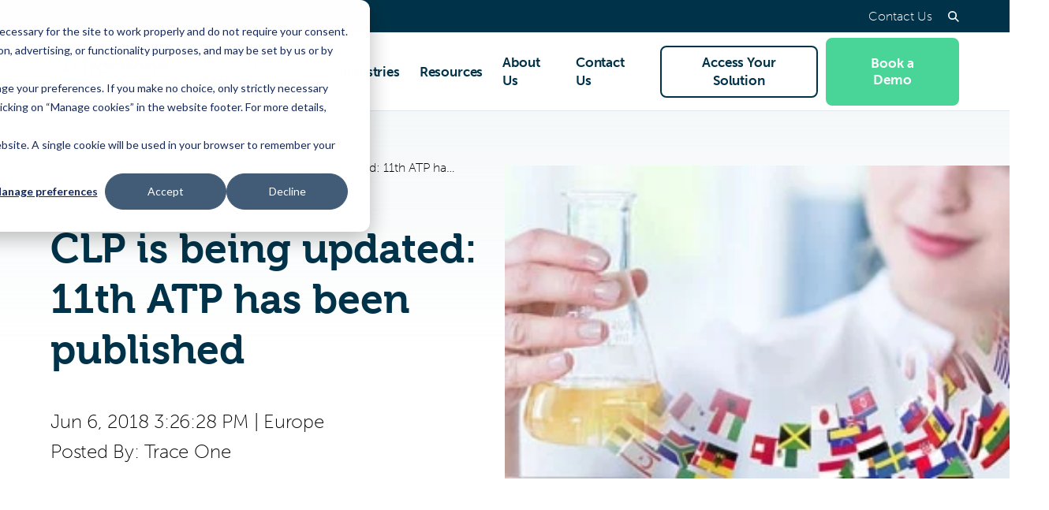

--- FILE ---
content_type: text/css
request_url: https://www.traceone.com/hubfs/hub_generated/template_assets/1/135618609269/1769448564237/template_theme-style.min.css
body_size: 26332
content:
.splide__container{box-sizing:border-box;position:relative}.splide__list{backface-visibility:hidden;display:flex;height:100%;margin:0!important;padding:0!important}.splide.is-initialized:not(.is-active) .splide__list{display:block}.splide__pagination{align-items:center;display:flex;flex-wrap:wrap;justify-content:center;margin:0;pointer-events:none}.splide__pagination li{display:inline-block;line-height:1;list-style-type:none;margin:0;pointer-events:auto}.splide:not(.is-overflow) .splide__pagination{display:none}.splide__progress__bar{width:0}.splide{position:relative;visibility:hidden}.splide.is-initialized,.splide.is-rendered{visibility:visible}.splide__slide{backface-visibility:hidden;box-sizing:border-box;flex-shrink:0;list-style-type:none!important;margin:0;position:relative}.splide__slide img{vertical-align:bottom}.splide__spinner{animation:splide-loading 1s linear infinite;border:2px solid #999;border-left-color:transparent;border-radius:50%;bottom:0;contain:strict;display:inline-block;height:20px;left:0;margin:auto;position:absolute;right:0;top:0;width:20px}.splide__sr{clip:rect(0 0 0 0);border:0;height:1px;margin:-1px;overflow:hidden;padding:0;position:absolute;width:1px}.splide__toggle.is-active .splide__toggle__play,.splide__toggle__pause{display:none}.splide__toggle.is-active .splide__toggle__pause{display:inline}.splide__track{overflow:hidden;position:relative;z-index:0}@keyframes splide-loading{0%{transform:rotate(0)}to{transform:rotate(1turn)}}.splide__track--draggable{-webkit-touch-callout:none;-webkit-user-select:none;-moz-user-select:none;user-select:none}.splide__track--fade>.splide__list>.splide__slide{margin:0!important;opacity:0;z-index:0}.splide__track--fade>.splide__list>.splide__slide.is-active{opacity:1;z-index:1}.splide--rtl{direction:rtl}.splide__track--ttb>.splide__list{display:block}.splide__arrow{align-items:center;background:#ccc;border:0;border-radius:50%;cursor:pointer;display:flex;height:2em;justify-content:center;opacity:.7;padding:0;position:absolute;top:50%;transform:translateY(-50%);width:2em;z-index:1}.splide__arrow svg{fill:#000;height:1.2em;width:1.2em}.splide__arrow:hover:not(:disabled){opacity:.9}.splide__arrow:disabled{opacity:.3}.splide__arrow:focus-visible{outline:3px solid #0bf;outline-offset:3px}.splide__arrow--prev{left:1em}.splide__arrow--prev svg{transform:scaleX(-1)}.splide__arrow--next{right:1em}.splide.is-focus-in .splide__arrow:focus{outline:3px solid #0bf;outline-offset:3px}.splide__pagination{bottom:.5em;left:0;padding:0 1em;position:absolute;right:0;z-index:1}.splide__pagination__page{background:#ccc;border:0;border-radius:50%;display:inline-block;height:8px;margin:3px;opacity:.7;padding:0;position:relative;transition:transform .2s linear;width:8px}.splide__pagination__page.is-active{background:#fff;transform:scale(1.4);z-index:1}.splide__pagination__page:hover{cursor:pointer;opacity:.9}.splide__pagination__page:focus-visible{outline:3px solid #0bf;outline-offset:3px}.splide.is-focus-in .splide__pagination__page:focus{outline:3px solid #0bf;outline-offset:3px}.splide__progress__bar{background:#ccc;height:3px}.splide__slide{-webkit-tap-highlight-color:transparent}.splide__slide:focus{outline:0}@supports (outline-offset:-3px){.splide__slide:focus-visible{outline:3px solid #0bf;outline-offset:-3px}}@media screen and (-ms-high-contrast:none){.splide__slide:focus-visible{border:3px solid #0bf}}@supports (outline-offset:-3px){.splide.is-focus-in .splide__slide:focus{outline:3px solid #0bf;outline-offset:-3px}}@media screen and (-ms-high-contrast:none){.splide.is-focus-in .splide__slide:focus{border:3px solid #0bf}.splide.is-focus-in .splide__track>.splide__list>.splide__slide:focus{border-color:#0bf}}.splide__toggle{cursor:pointer}.splide__toggle:focus-visible{outline:3px solid #0bf;outline-offset:3px}.splide.is-focus-in .splide__toggle:focus{outline:3px solid #0bf;outline-offset:3px}.splide__track--nav>.splide__list>.splide__slide{border:3px solid transparent;cursor:pointer}.splide__track--nav>.splide__list>.splide__slide.is-active{border:3px solid #000}.splide__arrows--rtl .splide__arrow--prev{left:auto;right:1em}.splide__arrows--rtl .splide__arrow--prev svg{transform:scaleX(1)}.splide__arrows--rtl .splide__arrow--next{left:1em;right:auto}.splide__arrows--rtl .splide__arrow--next svg{transform:scaleX(-1)}.splide__arrows--ttb .splide__arrow{left:50%;transform:translate(-50%)}.splide__arrows--ttb .splide__arrow--prev{top:1em}.splide__arrows--ttb .splide__arrow--prev svg{transform:rotate(-90deg)}.splide__arrows--ttb .splide__arrow--next{bottom:1em;top:auto}.splide__arrows--ttb .splide__arrow--next svg{transform:rotate(90deg)}.splide__pagination--ttb{bottom:0;display:flex;flex-direction:column;left:auto;padding:1em 0;right:.5em;top:0}.splide{display:flex;flex-direction:column-reverse;padding-bottom:100px}.splide__slide:focus-visible{outline-color:Highlight;outline-style:solid;outline-width:2px}@media (-webkit-min-device-pixel-ratio:0){.splide__slide:focus-visible{outline-color:-webkit-focus-ring-color;outline-style:auto}}.splide__arrow{background-color:transparent;height:50px;opacity:1;transition:.2s;width:50px}@media not screen and (min-width:48rem){.splide__arrow{margin:0 .5em;position:static;transform:none}}@media (min-width:90rem){.splide__arrow{margin:auto 60px}}.splide__arrow:focus-visible,.splide__arrow:hover{opacity:1}.splide__arrow:focus-visible svg,.splide__arrow:hover svg{fill:var(--splide-arrow-hover-color)}.splide__arrow:focus-visible{outline-color:Highlight;outline-style:solid;outline-width:2px}@media (-webkit-min-device-pixel-ratio:0){.splide__arrow:focus-visible{outline-color:-webkit-focus-ring-color;outline-style:auto}}.splide__arrow svg{fill:var(--splide-pagination-color,var(--text-light-color));height:1em;transition:fill .2s;width:1em}.splide__arrow--prev{left:auto;margin-left:0;right:100%}.splide__arrow--next{left:100%;margin-right:0;right:auto}.splide__arrow:disabled{display:none}.splide__pagination{bottom:50px;margin-left:auto;margin-right:auto;max-width:90%;padding-left:0;width:var(--container-width);z-index:100}.splide__pagination__page{background-color:transparent;border:1px solid var(--splide-pagination-color,var(--text-light-color));height:10px;opacity:1;width:10px}.splide__pagination__page:focus-visible,.splide__pagination__page:hover{border-color:var(--pagination-dot-color)}.splide__pagination__page:focus-visible{outline-color:Highlight;outline-style:solid;outline-width:2px}@media (-webkit-min-device-pixel-ratio:0){.splide__pagination__page:focus-visible{outline-color:-webkit-focus-ring-color;outline-style:auto}}.splide__pagination__page.is-active{background-color:var(--pagination-dot-color);border-color:var(--pagination-dot-color);transform:none}[v-cloak]{visibility:hidden}:root{--fade-distance:10%}@keyframes fade-out{0%{opacity:1}to{opacity:0}}@keyframes fade-out-down{0%{opacity:1;transform:translateY(0)}to{opacity:0;transform:translateY(var(--fade-distance))}}@keyframes fade-out-up{0%{opacity:1;transform:translateY(0)}to{opacity:0;transform:translateY(calc(var(--fade-distance)*-1))}}@keyframes fade-out-right{0%{opacity:1;transform:translateY(0)}to{opacity:0;transform:translateX(var(--fade-distance))}}@keyframes fade-out-left{0%{opacity:1;transform:translateY(0)}to{opacity:0;transform:translateX(calc(var(--fade-distance)*-1))}}@keyframes fade-in{0%{opacity:0}to{opacity:1}}@keyframes fade-in-down{0%{opacity:0;transform:translateY(calc(var(--fade-distance)*-1))}to{opacity:1;transform:translateY(0)}}@keyframes fade-in-up{0%{opacity:0;transform:translateY(var(--fade-distance))}to{opacity:1;transform:translateY(0)}}@keyframes fade-in-right{0%{opacity:0;transform:translateX(calc(var(--fade-distance)*-1))}to{opacity:1;transform:translateY(0)}}@keyframes fade-in-left{0%{opacity:0;transform:translateX(var(--fade-distance))}to{opacity:1;transform:translateY(0)}}*,:after,:before{background-repeat:no-repeat;box-sizing:inherit}:root{--background-color:#fff;--background-light-color:#d9d9d6;--text-color:#000;--text-light-color:#d9d9d6;--headings-color:#003349;--links-color:#003349;--links-hover-color:#003349;--alert-color:#f7ea48;--tabbed-content-color:#48d597;--accent-color:#003349;--accent-2-color:#f7ea48;--link-cta-underline-color:#f7ea48;--borders-color:#dfe5eb;--inputs-border-color:#adaeb0;--button-background-color:#f7ea48;--button-background-hover-color:transparent;--button-text-color:#003349;--button-text-hover-color:#003349;--button-border-color:#f7ea48;--button-border-hover-color:#f7ea48;--button-secondary-background-color:#003349;--button-secondary-background-hover-color:transparent;--button-secondary-text-color:#fff;--button-secondary-border-color:#003349;--button-secondary-border-hover-color:#003349;--button-hs-background-color:#f7ea48;--button-hs-border-color:#f7ea48;--button-hs-background-hover-color:#003349;--button-hs-border-hover-color:#003349;--button-hs-text-color:#003349;--button-hs-text-hover-color:#fff;--button-tertiary-background-color:transparent;--button-tertiary-background-hover-color:#003349;--button-tertiary-text-color:#003349;--button-tertiary-text-hover-color:#fff;--button-tertiary-border-color:#003349;--button-tertiary-border-hover-color:#003349;--checkmark-color:url("data:image/svg+xml;charset=utf-8,%3Csvg xmlns='http://www.w3.org/2000/svg' width='10.766' height='8.286' viewBox='0 0 10.766 8.286'%3E%3Cpath fill='none' stroke='%2323a505' stroke-linecap='round' stroke-width='2' d='M9.352 1.414 3.895 6.871l-2.481-2.48'/%3E%3C/svg%3E");--splide-pagination-color:#adaeb0;--splide-arrow-hover-color:#8d99a2;--logo-swirl-color:url("data:image/svg+xml;charset=utf-8,%3Csvg xmlns='http://www.w3.org/2000/svg' width='838.39' height='884.032' viewBox='0 0 838.39 884.032'%3E%3Cg fill='%23eef8fc' opacity='.8' style='isolation:isolate'%3E%3Cpath d='M706.219 128.226A450.65 450.65 0 0 0 422.153 0c161.786 33.292 292.786 149.884 342.728 305.038C687.375 155.123 522.58 69.329 353.139 90.68s-307 145.24-343.682 309.542 35.42 333.584 180.146 422.955 330.866 79.558 465.076-24.519c105.826-76.45 172.456-194.613 182.413-323.49s-37.753-255.605-130.618-346.942Zm-286.016 3.339c149.5-.043 281.895 95.052 327.525 235.251s-5.964 293.368-127.635 378.915c93.83-82.6 133.579-209.529 103.285-329.824s-125.66-214.226-247.809-244.08-251.047 9.267-334.939 101.655c64.4-89.045 168.561-141.918 279.573-141.917M380.022 818.11c-170.944 0-309.535-136.445-309.583-304.788S208.908 208.46 379.853 208.368s309.611 136.277 309.751 304.62c.141 168.474-138.505 305.122-309.582 305.122' data-name='Path 31237'/%3E%3Cpath d='M654.779 454.96a266.519 266.519 0 1 1-263.637-226.931h15.428A287.937 287.937 0 1 0 654.779 454.96' data-name='Path 31238'/%3E%3Cpath d='M654.43 457.743a253 253 0 0 1 1.272 25.431c0 137.644-111.582 249.226-249.226 249.226S157.249 620.817 157.249 483.174 268.83 233.95 406.475 233.95h4.069c-6.358-.509-12.885-.678-19.413-.678A265.671 265.671 0 1 0 654.43 457.743' data-name='Path 31239' opacity='.5'/%3E%3C/g%3E%3C/svg%3E");--petal-icon-color:url(https://6850012.fs1.hubspotusercontent-na1.net/hubfs/6850012/selerant-migration/Dev%20Files/selerant_files/petal-group-2.png);--petal-blue-icon-color:url(https://6850012.fs1.hubspotusercontent-na1.net/hubfs/6850012/selerant-migration/Dev%20Files/selerant_files/petal-group-1.png);--contact-icon-color:#003349;--bullet-color:#48d597;--label-color:#003349;--pagination-dot-color:#003349;--down-arrow-color:url("data:image/svg+xml;charset=utf-8,%3Csvg xmlns='http://www.w3.org/2000/svg' width='12.496' height='7.248' viewBox='0 0 12.496 7.248'%3E%3Cpath fill='none' stroke='%23003349' stroke-linecap='round' stroke-linejoin='round' stroke-width='2' d='m1.414 1.414 4.834 4.834 4.834-4.834'/%3E%3C/svg%3E");font-family:museo-sans,sans-serif;font-size:1.125rem;font-weight:100;line-height:1.7777777778;--line-height:1.7777777778;--header-height:100px;--utility-height:38.98px;--total-header-height:calc(var(--utility-height, 0) + var(--header-height));--scroll-offset:calc(var(--header-height) + var(--page-nav-height, 0px));--container-width:min(calc(var(--vw, 1vw)*90),1200px);--container-margin:max(calc(var(--vw, 1vw)*5),calc((var(--vw, 1vw)*100 - var(--container-width))/2));--gutter:60px;--page-audience:#003349;--page-audience-stat-color:#48d597;--eyebrow-rule-color:#48d597;--icon-on-light-color:#48d597;--sourcing-bg-color:#2c5697;--sourcing-stat-color:#2c5697;--sourcing-eyebrow-color:#f7ea48;--sourcing-icon-on-light-color:#2c5697;--sustainability-bg-color:#263d70;--sustainability-stat-color:#47d696;--sustainability-eyebrow-color:#48d597;--sustainability-icon-on-light-color:#47d696;--insight-bg-color:#991e66;--insight-stat-color:#991e66;--insight-eyebrow-color:#fc9e4f;--insight-icon-on-light-color:#991e66;--compliance-bg-color:#006494;--compliance-stat-color:#4bb6e3;--compliance-eyebrow-color:#a0ddff;--compliance-icon-on-light-color:#4bb6e3;--plm-bg-color:#023c40;--plm-stat-color:#00a499;--plm-eyebrow-color:#cedc00;--plm-icon-on-light-color:#00a499;--generic-bg-color:#003349;--generic-stat-color:#48d597;--generic-eyebrow-color:#48d597;--generic-icon-on-light-color:#48d597;background-color:var(--background-color);box-sizing:border-box;color:var(--text-color);overflow-x:hidden}:root :focus,:root :target{scroll-margin-top:var(--scroll-offset)}@media (prefers-reduced-motion:no-preference){:root{scroll-behavior:smooth}}@media not screen and (min-width:64rem){:root{--header-height:80px;--utility-height:0px}}.page-audience-sourcing{--page-audience:var(--sourcing-bg-color);--page-audience-stat-color:var(--sourcing-stat-color);--eyebrow-rule-color:var(--sourcing-eyebrow-color);--icon-on-light-color:var(--sourcing-icon-on-light-color)}.page-audience-sustainability{--page-audience:var(--sustainability-bg-color);--page-audience-stat-color:var(--sustainability-stat-color);--eyebrow-rule-color:var(--sustainability-eyebrow-color);--icon-on-light-color:var(--sustainability-icon-on-light-color)}.page-audience-insight{--page-audience:var(--insight-bg-color);--page-audience-stat-color:var(--insight-stat-color);--eyebrow-rule-color:var(--insight-eyebrow-color);--icon-on-light-color:var(--insight-icon-on-light-color)}.page-audience-compliance{--page-audience:var(--compliance-bg-color);--page-audience-stat-color:var(--compliance-stat-color);--eyebrow-rule-color:var(--compliance-eyebrow-color);--icon-on-light-color:var(--compliance-icon-on-light-color)}.page-audience-plm{--page-audience:var(--plm-bg-color);--page-audience-stat-color:var(--plm-stat-color);--eyebrow-rule-color:var(--plm-eyebrow-color);--icon-on-light-color:var(--plm-icon-on-light-color)}.page-audience-generic{--page-audience:var(--generic-bg-color);--page-audience-stat-color:var(--generic-stat-color);--eyebrow-rule-color:var(--generic-eyebrow-color);--icon-on-light-color:var(--generic-icon-on-light-color)}body{display:flex;flex-direction:column;margin:0;min-height:100vh}.container{margin-left:auto;margin-right:auto;max-width:90%;width:var(--container-width)}.container--tiny{width:680px}.container--small{width:940px}.container--base{width:1200px}.container--large{width:1440px}.container--full{width:1920px}.container .container{margin-left:auto;margin-right:auto;max-width:100%}.body-wrapper{background-image:linear-gradient(180deg,#f5f8f9,rgba(245,248,249,0));background-size:100% 300px;flex-grow:1}.main-content-wrapper{overflow-x:hidden}:focus:not(:focus-visible){outline:0}::-moz-selection{background-color:#003349;color:#bfccd2}::selection{background-color:#003349;color:#bfccd2}.icon{height:1em;width:1em}.icon--search{fill:none;stroke:currentColor;stroke-linecap:round;stroke-linejoin:round;stroke-width:2px}.text-left{text-align:left!important}@media (min-width:26.25rem){.text-left--mobile-and-larger{text-align:left!important}}@media not screen and (min-width:26.25rem){.text-left--mobile-and-smaller{text-align:left!important}}@media (min-width:48rem){.text-left--tablet-and-larger{text-align:left!important}}@media not screen and (min-width:48rem){.text-left--tablet-and-smaller{text-align:left!important}}@media (min-width:48rem){.text-left--tablet-portrait-and-larger{text-align:left!important}}@media not screen and (min-width:48rem){.text-left--tablet-portrait-and-smaller{text-align:left!important}}@media (min-width:64rem){.text-left--tablet-landscape-and-larger{text-align:left!important}}@media not screen and (min-width:64rem){.text-left--tablet-landscape-and-smaller{text-align:left!important}}@media (min-width:80rem){.text-left--desktop-and-larger{text-align:left!important}}@media not screen and (min-width:80rem){.text-left--desktop-and-smaller{text-align:left!important}}@media (min-width:90rem){.text-left--large-and-larger{text-align:left!important}}@media not screen and (min-width:90rem){.text-left--large-and-smaller{text-align:left!important}}@media (min-width:112.5rem){.text-left--extra-large-and-larger{text-align:left!important}}@media not screen and (min-width:112.5rem){.text-left--extra-large-and-smaller{text-align:left!important}}@media (min-width:75rem){.text-left--container-and-larger{text-align:left!important}}@media not screen and (min-width:75rem){.text-left--container-and-smaller{text-align:left!important}}@media (min-width:103.75rem){.text-left--page-nav-break-and-larger{text-align:left!important}}@media not screen and (min-width:103.75rem){.text-left--page-nav-break-and-smaller{text-align:left!important}}@media (min-width:64rem){.text-left--menu-break-and-larger{text-align:left!important}}@media not screen and (min-width:64rem){.text-left--menu-break-and-smaller{text-align:left!important}}@media (min-width:73.75rem){.text-left--menu-shrink-and-larger{text-align:left!important}}@media not screen and (min-width:73.75rem){.text-left--menu-shrink-and-smaller{text-align:left!important}}.text-center{text-align:center!important}@media (min-width:26.25rem){.text-center--mobile-and-larger{text-align:center!important}}@media not screen and (min-width:26.25rem){.text-center--mobile-and-smaller{text-align:center!important}}@media (min-width:48rem){.text-center--tablet-and-larger{text-align:center!important}}@media not screen and (min-width:48rem){.text-center--tablet-and-smaller{text-align:center!important}}@media (min-width:48rem){.text-center--tablet-portrait-and-larger{text-align:center!important}}@media not screen and (min-width:48rem){.text-center--tablet-portrait-and-smaller{text-align:center!important}}@media (min-width:64rem){.text-center--tablet-landscape-and-larger{text-align:center!important}}@media not screen and (min-width:64rem){.text-center--tablet-landscape-and-smaller{text-align:center!important}}@media (min-width:80rem){.text-center--desktop-and-larger{text-align:center!important}}@media not screen and (min-width:80rem){.text-center--desktop-and-smaller{text-align:center!important}}@media (min-width:90rem){.text-center--large-and-larger{text-align:center!important}}@media not screen and (min-width:90rem){.text-center--large-and-smaller{text-align:center!important}}@media (min-width:112.5rem){.text-center--extra-large-and-larger{text-align:center!important}}@media not screen and (min-width:112.5rem){.text-center--extra-large-and-smaller{text-align:center!important}}@media (min-width:75rem){.text-center--container-and-larger{text-align:center!important}}@media not screen and (min-width:75rem){.text-center--container-and-smaller{text-align:center!important}}@media (min-width:103.75rem){.text-center--page-nav-break-and-larger{text-align:center!important}}@media not screen and (min-width:103.75rem){.text-center--page-nav-break-and-smaller{text-align:center!important}}@media (min-width:64rem){.text-center--menu-break-and-larger{text-align:center!important}}@media not screen and (min-width:64rem){.text-center--menu-break-and-smaller{text-align:center!important}}@media (min-width:73.75rem){.text-center--menu-shrink-and-larger{text-align:center!important}}@media not screen and (min-width:73.75rem){.text-center--menu-shrink-and-smaller{text-align:center!important}}.text-right{text-align:right!important}@media (min-width:26.25rem){.text-right--mobile-and-larger{text-align:right!important}}@media not screen and (min-width:26.25rem){.text-right--mobile-and-smaller{text-align:right!important}}@media (min-width:48rem){.text-right--tablet-and-larger{text-align:right!important}}@media not screen and (min-width:48rem){.text-right--tablet-and-smaller{text-align:right!important}}@media (min-width:48rem){.text-right--tablet-portrait-and-larger{text-align:right!important}}@media not screen and (min-width:48rem){.text-right--tablet-portrait-and-smaller{text-align:right!important}}@media (min-width:64rem){.text-right--tablet-landscape-and-larger{text-align:right!important}}@media not screen and (min-width:64rem){.text-right--tablet-landscape-and-smaller{text-align:right!important}}@media (min-width:80rem){.text-right--desktop-and-larger{text-align:right!important}}@media not screen and (min-width:80rem){.text-right--desktop-and-smaller{text-align:right!important}}@media (min-width:90rem){.text-right--large-and-larger{text-align:right!important}}@media not screen and (min-width:90rem){.text-right--large-and-smaller{text-align:right!important}}@media (min-width:112.5rem){.text-right--extra-large-and-larger{text-align:right!important}}@media not screen and (min-width:112.5rem){.text-right--extra-large-and-smaller{text-align:right!important}}@media (min-width:75rem){.text-right--container-and-larger{text-align:right!important}}@media not screen and (min-width:75rem){.text-right--container-and-smaller{text-align:right!important}}@media (min-width:103.75rem){.text-right--page-nav-break-and-larger{text-align:right!important}}@media not screen and (min-width:103.75rem){.text-right--page-nav-break-and-smaller{text-align:right!important}}@media (min-width:64rem){.text-right--menu-break-and-larger{text-align:right!important}}@media not screen and (min-width:64rem){.text-right--menu-break-and-smaller{text-align:right!important}}@media (min-width:73.75rem){.text-right--menu-shrink-and-larger{text-align:right!important}}@media not screen and (min-width:73.75rem){.text-right--menu-shrink-and-smaller{text-align:right!important}}.text-small{font-size:.85rem}.text-large{font-size:1.125rem}.screen-reader-text{overflow:hidden;position:absolute;clip:rect(0 0 0 0);border:0;height:1px;margin:-1px;padding:0;width:1px}img{border:0;height:auto;max-width:100%;-ms-interpolation-mode:bicubic;vertical-align:bottom}img[style*=left]{margin-right:1.5em}img[style*=right]{margin-left:1.5em}img[style*=float]{margin-bottom:1.5em}video{height:auto;max-width:100%}.hs-responsive-embed{height:0;margin-left:auto;margin-right:auto;overflow:hidden;padding:0 0 56.25%;position:relative}.hs-responsive-embed embed,.hs-responsive-embed iframe,.hs-responsive-embed object,.hs-responsive-embed video{border:0;height:100%!important;left:0;position:absolute;top:0;width:100%!important}.hs-responsive-embed-instagram{padding-bottom:116.01%}.hs-responsive-embed-pinterest{height:auto;overflow:visible;padding:0}.hs-responsive-embed-pinterest iframe{height:auto;position:static;width:auto}iframe{border:0;max-width:100%}iframe[src^="http://www.slideshare.net/slideshow/embed_code/"]{width:100%}.hs_cos_wrapper_widget_container{display:block}.hs_cos_wrapper_widget_container>.hs_cos_wrapper_widget>.hs_cos_wrapper_widget{display:block;margin-left:auto;margin-right:auto;max-width:90%;padding-bottom:2.5rem;padding-top:2.5rem;width:var(--container-width)}@media (min-width:48rem){.hs_cos_wrapper_widget_container>.hs_cos_wrapper_widget>.hs_cos_wrapper_widget{padding-bottom:5rem;padding-top:5rem}}.hidden-search-terms{display:none}.widget-type-linked_image img{display:block;margin:auto}.dnd-section>.row-fluid{margin-left:auto;margin-right:auto}.dnd-section:not([class*=force-full-width-section])>.row-fluid{max-width:1200px;width:90%}@media not screen and (min-width:48rem){.dnd-section .dnd-column,.dnd-section .dnd-module{width:100%}}.row-fluid-wrapper,.widget-span{margin:0}@media (min-width:48rem){.row-fluid{display:flex;gap:var(--gutter)}.span1{width:8.3333333333%}.span2{width:16.6666666667%}.span3{width:25%}.span4{width:33.3333333333%}.span5{width:41.6666666667%}.span6{width:50%}.span7{width:58.3333333333%}.span8{width:66.6666666667%}.span9{width:75%}.span10{width:83.3333333333%}.span11{width:91.6666666667%}.span12{width:100%}}.h1,.h2,.h3,.h4,.h5,.h6,.heading,h1,h2,h3,h4,h5,h6{margin-bottom:0;margin-top:0}.h1 *+*,.h2 *+*,.h3 *+*,.h4 *+*,.h5 *+*,.h6 *+*,.heading *+*,h1 *+*,h2 *+*,h3 *+*,h4 *+*,h5 *+*,h6 *+*{margin-top:.25em}*+.h1,*+.h2,*+.h3,*+.h4,*+.h5,*+.h6,*+.heading,*+h1,*+h2,*+h3,*+h4,*+h5,*+h6{margin-top:2em}.h1+.h1,.h1+.h2,.h1+.h3,.h1+.h4,.h1+.h5,.h1+.h6,.h1+.heading,.h1+h1,.h1+h2,.h1+h3,.h1+h4,.h1+h5,.h1+h6,.h2+.h1,.h2+.h2,.h2+.h3,.h2+.h4,.h2+.h5,.h2+.h6,.h2+.heading,.h2+h1,.h2+h2,.h2+h3,.h2+h4,.h2+h5,.h2+h6,.h3+.h1,.h3+.h2,.h3+.h3,.h3+.h4,.h3+.h5,.h3+.h6,.h3+.heading,.h3+h1,.h3+h2,.h3+h3,.h3+h4,.h3+h5,.h3+h6,.h4+.h1,.h4+.h2,.h4+.h3,.h4+.h4,.h4+.h5,.h4+.h6,.h4+.heading,.h4+h1,.h4+h2,.h4+h3,.h4+h4,.h4+h5,.h4+h6,.h5+.h1,.h5+.h2,.h5+.h3,.h5+.h4,.h5+.h5,.h5+.h6,.h5+.heading,.h5+h1,.h5+h2,.h5+h3,.h5+h4,.h5+h5,.h5+h6,.h6+.h1,.h6+.h2,.h6+.h3,.h6+.h4,.h6+.h5,.h6+.h6,.h6+.heading,.h6+h1,.h6+h2,.h6+h3,.h6+h4,.h6+h5,.h6+h6,.heading+.h1,.heading+.h2,.heading+.h3,.heading+.h4,.heading+.h5,.heading+.h6,.heading+.heading,.heading+h1,.heading+h2,.heading+h3,.heading+h4,.heading+h5,.heading+h6,h1+.h1,h1+.h2,h1+.h3,h1+.h4,h1+.h5,h1+.h6,h1+.heading,h1+h1,h1+h2,h1+h3,h1+h4,h1+h5,h1+h6,h2+.h1,h2+.h2,h2+.h3,h2+.h4,h2+.h5,h2+.h6,h2+.heading,h2+h1,h2+h2,h2+h3,h2+h4,h2+h5,h2+h6,h3+.h1,h3+.h2,h3+.h3,h3+.h4,h3+.h5,h3+.h6,h3+.heading,h3+h1,h3+h2,h3+h3,h3+h4,h3+h5,h3+h6,h4+.h1,h4+.h2,h4+.h3,h4+.h4,h4+.h5,h4+.h6,h4+.heading,h4+h1,h4+h2,h4+h3,h4+h4,h4+h5,h4+h6,h5+.h1,h5+.h2,h5+.h3,h5+.h4,h5+.h5,h5+.h6,h5+.heading,h5+h1,h5+h2,h5+h3,h5+h4,h5+h5,h5+h6,h6+.h1,h6+.h2,h6+.h3,h6+.h4,h6+.h5,h6+.h6,h6+.heading,h6+h1,h6+h2,h6+h3,h6+h4,h6+h5,h6+h6{margin-top:0}.h1+*,.h2+*,.h3+*,.h4+*,.h5+*,.h6+*,.heading+*,h1+*,h2+*,h3+*,h4+*,h5+*,h6+*{margin-top:.5em}.h1 a,.h2 a,.h3 a,.h4 a,.h5 a,.h6 a,.heading a,h1 a,h2 a,h3 a,h4 a,h5 a,h6 a{color:inherit;text-decoration:none}.h1 a:focus-visible,.h1 a:hover,.h2 a:focus-visible,.h2 a:hover,.h3 a:focus-visible,.h3 a:hover,.h4 a:focus-visible,.h4 a:hover,.h5 a:focus-visible,.h5 a:hover,.h6 a:focus-visible,.h6 a:hover,.heading a:focus-visible,.heading a:hover,h1 a:focus-visible,h1 a:hover,h2 a:focus-visible,h2 a:hover,h3 a:focus-visible,h3 a:hover,h4 a:focus-visible,h4 a:hover,h5 a:focus-visible,h5 a:hover,h6 a:focus-visible,h6 a:hover{color:var(--links-color);text-decoration:underline}.h1 em,.h2 em,.h3 em,.h4 em,.h5 em,.h6 em,.heading em,h1 em,h2 em,h3 em,h4 em,h5 em,h6 em{font-family:museo-sans,sans-serif;font-size:.875rem;font-weight:500;letter-spacing:.175rem;line-height:1.5;text-transform:uppercase;--line-height:1.5;font-style:normal;margin-bottom:20px}.eyebrow,.h1 em,.h2 em,.h3 em,.h4 em,.h5 em,.h6 em,.text-eyebrow,h1 em,h2 em,h3 em,h4 em,h5 em,h6 em{align-items:center;color:var(--eyebrow-color,var(--accent-color));display:flex}.eyebrow:before,.h1 em:before,.h2 em:before,.h3 em:before,.h4 em:before,.h5 em:before,.h6 em:before,.text-eyebrow:before,h1 em:before,h2 em:before,h3 em:before,h4 em:before,h5 em:before,h6 em:before{border-bottom:1px solid var(--eyebrow-rule-color,currentColor);content:"";height:0;margin-right:20px;max-width:20%;width:100px}.span1 .eyebrow,.span1 .h1 em,.span1 .h2 em,.span1 .h3 em,.span1 .h4 em,.span1 .h5 em,.span1 .h6 em,.span1 .text-eyebrow,.span1 h1 em,.span1 h2 em,.span1 h3 em,.span1 h4 em,.span1 h5 em,.span1 h6 em,.span2 .eyebrow,.span2 .h1 em,.span2 .h2 em,.span2 .h3 em,.span2 .h4 em,.span2 .h5 em,.span2 .h6 em,.span2 .text-eyebrow,.span2 h1 em,.span2 h2 em,.span2 h3 em,.span2 h4 em,.span2 h5 em,.span2 h6 em,.span3 .eyebrow,.span3 .h1 em,.span3 .h2 em,.span3 .h3 em,.span3 .h4 em,.span3 .h5 em,.span3 .h6 em,.span3 .text-eyebrow,.span3 h1 em,.span3 h2 em,.span3 h3 em,.span3 h4 em,.span3 h5 em,.span3 h6 em,.text-center .eyebrow,.text-center .h1 em,.text-center .h2 em,.text-center .h3 em,.text-center .h4 em,.text-center .h5 em,.text-center .h6 em,.text-center .text-eyebrow,.text-center h1 em,.text-center h2 em,.text-center h3 em,.text-center h4 em,.text-center h5 em,.text-center h6 em{display:block}.span1 .eyebrow:before,.span1 .h1 em:before,.span1 .h2 em:before,.span1 .h3 em:before,.span1 .h4 em:before,.span1 .h5 em:before,.span1 .h6 em:before,.span1 .text-eyebrow:before,.span1 h1 em:before,.span1 h2 em:before,.span1 h3 em:before,.span1 h4 em:before,.span1 h5 em:before,.span1 h6 em:before,.span2 .eyebrow:before,.span2 .h1 em:before,.span2 .h2 em:before,.span2 .h3 em:before,.span2 .h4 em:before,.span2 .h5 em:before,.span2 .h6 em:before,.span2 .text-eyebrow:before,.span2 h1 em:before,.span2 h2 em:before,.span2 h3 em:before,.span2 h4 em:before,.span2 h5 em:before,.span2 h6 em:before,.span3 .eyebrow:before,.span3 .h1 em:before,.span3 .h2 em:before,.span3 .h3 em:before,.span3 .h4 em:before,.span3 .h5 em:before,.span3 .h6 em:before,.span3 .text-eyebrow:before,.span3 h1 em:before,.span3 h2 em:before,.span3 h3 em:before,.span3 h4 em:before,.span3 h5 em:before,.span3 h6 em:before,.text-center .eyebrow:before,.text-center .h1 em:before,.text-center .h2 em:before,.text-center .h3 em:before,.text-center .h4 em:before,.text-center .h5 em:before,.text-center .h6 em:before,.text-center .text-eyebrow:before,.text-center h1 em:before,.text-center h2 em:before,.text-center h3 em:before,.text-center h4 em:before,.text-center h5 em:before,.text-center h6 em:before{display:none}.eyebrow+.h1,.eyebrow+.h2,.eyebrow+.h3,.eyebrow+.h4,.eyebrow+.h5,.eyebrow+.h6,.eyebrow+.heading,.eyebrow+h1,.eyebrow+h2,.eyebrow+h3,.eyebrow+h4,.eyebrow+h5,.eyebrow+h6,.text-eyebrow+.h1,.text-eyebrow+.h2,.text-eyebrow+.h3,.text-eyebrow+.h4,.text-eyebrow+.h5,.text-eyebrow+.h6,.text-eyebrow+.heading,.text-eyebrow+h1,.text-eyebrow+h2,.text-eyebrow+h3,.text-eyebrow+h4,.text-eyebrow+h5,.text-eyebrow+h6{margin-top:20px}.eyebrow--no-decoration:before,.text-eyebrow--no-decoration:before{display:none}.h1,h1{font-family:museo,serif;font-size:2.75rem;font-weight:700;line-height:1.25;--line-height:1.25;color:var(--headings-color);text-rendering:optimizelegibility}@media not screen and (min-width:48rem){.h1,h1{font-size:2rem;line-height:1.5625}}.h2,h2{font-family:museo,serif;font-size:2.125rem;font-weight:700;line-height:1.3529411765;--line-height:1.3529411765;color:var(--headings-color);text-rendering:optimizelegibility}@media not screen and (min-width:48rem){.h2,h2{font-size:1.875rem;line-height:1.6666666667}}.h3,h3{font-size:1.5rem;line-height:1.5;--line-height:1.5}.h3,.h4,h3,h4{color:var(--headings-color);font-family:museo,serif;font-weight:700;text-rendering:optimizelegibility}.h4,h4{font-size:1.3125rem;line-height:1.619047619;--line-height:1.619047619}.h5,h5{font-size:1.125rem;line-height:1.7777777778;--line-height:1.7777777778}.h5,.h6,h5,h6{color:var(--headings-color);font-family:museo-sans,sans-serif;font-weight:700;text-rendering:optimizelegibility}.h6,h6{font-size:1rem;line-height:2;--line-height:2}.subheading{margin-top:1.5em}.subheading>:first-child{margin-top:0}.subheading>:last-child{margin-bottom:0}.homepage-hero,.text-homepage-hero,homepage-hero{font-family:museo,serif;font-size:3.25rem;font-weight:700;line-height:1.3461538462;--line-height:1.3461538462}@media not screen and (min-width:48rem){.homepage-hero,.text-homepage-hero,homepage-hero{font-size:2rem}}.blockquote,.text-blockquote,blockquote{font-size:1.75rem;line-height:1.7857142857;--line-height:1.7857142857}@media not screen and (min-width:48rem){.blockquote,.text-blockquote,blockquote{font-size:1.125rem;line-height:1.7777777778}}.callout,.text-callout,callout{font-size:1.5rem;font-weight:700;line-height:1.5;--line-height:1.5}@media not screen and (min-width:48rem){.callout,.text-callout,callout{font-size:1.3125rem;line-height:1.4166666667}}.subheading,.text-subheading,subheading{font-size:1.3125rem;line-height:1.619047619;--line-height:1.619047619}@media not screen and (min-width:48rem){.subheading,.text-subheading,subheading{font-size:1.125rem;line-height:1.7777777778}}.button,.text-button,button{font-family:museo-sans,sans-serif;font-size:1.125rem;letter-spacing:normal;line-height:1.2631578947;--line-height:1.2631578947}.link-cta,.text-link-cta,link-cta{color:var(--links-color);font-size:1.125rem;font-weight:700;letter-spacing:normal;line-height:1.3125;--line-height:1.3125}.label,.text-label,label{font-size:1.125rem;font-weight:600;letter-spacing:-.01em;line-height:1.3125;--line-height:1.3125}.card-tag,.text-card-tag,card-tag{font-size:1rem;font-weight:100;letter-spacing:-.01em;line-height:1.625;--line-height:1.625}.link-lists,.text-link-lists,link-lists{font-size:1rem;line-height:1.75;--line-height:1.75}.input,.primary-navigation,.text-input,.text-primary-navigation,input,primary-navigation{font-size:.9375rem;letter-spacing:-.01em;line-height:1.4;--line-height:1.4}.primary-navigation,.text-primary-navigation,primary-navigation{font-weight:700}.secondary-navigation,.text-secondary-navigation,secondary-navigation{font-size:.9375rem;font-weight:600;letter-spacing:-.01em;line-height:1.4;--line-height:1.4}.secondary-footer-navigation,.text-secondary-footer-navigation,secondary-footer-navigation{font-size:.75rem;font-weight:700;letter-spacing:.075em;line-height:1.4;text-transform:uppercase;--line-height:1.4}.navigation-body,.text-navigation-body,navigation-body{font-size:.875rem;font-weight:400;line-height:1.7142857143;--line-height:1.7142857143}.eyebrow,.text-eyebrow,eyebrow{font-family:museo-sans,sans-serif;font-size:.875rem;font-weight:500;letter-spacing:.175rem;line-height:1.5;text-transform:uppercase;--line-height:1.5}.text-utility-navigation,.utility-navigation,utility-navigation{font-size:.875rem;line-height:1.3571428571;--line-height:1.3571428571}.breadcrumbs,.text-breadcrumbs,breadcrumbs{font-size:.875rem;line-height:1.5;--line-height:1.5}a{color:var(--links-color);text-decoration:underline}@media (prefers-reduced-motion:no-preference){a{transition:.2s ease-in-out}}a:focus-visible,a:hover{color:var(--links-hover-color)}.link-cta{color:var(--links-color);font-size:1.125rem;font-weight:700;letter-spacing:normal;line-height:1.3125;--line-height:1.3125;align-items:center;display:inline-flex;text-decoration:underline;text-decoration-color:transparent;text-decoration-thickness:2px;text-underline-offset:6px}.link-cta:focus-visible,.link-cta:hover{color:var(--links-color);text-decoration-color:var(--link-cta-underline-color)}.link-cta:after,.link-cta:before{border-bottom:1.5px solid;border-right:1.5px solid;content:"";display:block;flex-shrink:0;height:.4375em;transform:rotate(-45deg);width:.4375em}.link-cta:before{order:1;transform:translateX(-12.5%) rotate(-45deg)}.link-cta:after{margin-left:.5em}.link-cta--video:after,.link-cta--video:before{display:none}.link-cta--video .icon{height:20px;margin-left:.5em;width:20px}.back-link,.un-button{background-color:transparent;background-image:none;border:none;border-radius:0;color:inherit;cursor:pointer;font-family:inherit;padding:0;text-align:inherit}.back-link{font-size:.875rem}.back-link:focus-visible,.back-link:hover{color:var(--accent-color)}.back-link span{align-items:center;display:flex}.back-link span:after,.back-link span:before{content:"";display:block;order:-1}.back-link span:after{border-top:2px solid var(--text-light-color);height:0;margin-right:10px;width:16px}.back-link span:before{border-bottom:2px solid var(--text-light-color);border-left:2px solid var(--text-light-color);height:7.0710678119px;margin-right:-7.0710678119px;transform:rotate(45deg);width:7.0710678119px}li+li{margin-top:.5em}.text-right li,.text-right ol,.text-right ul{list-style-position:inside;text-align:right}@media (min-width:26.25rem){.text-right--mobile-and-larger li,.text-right--mobile-and-larger ol,.text-right--mobile-and-larger ul{list-style-position:inside;text-align:right}}@media not screen and (min-width:26.25rem){.text-right--mobile-and-smaller li,.text-right--mobile-and-smaller ol,.text-right--mobile-and-smaller ul{list-style-position:inside;text-align:right}}@media (min-width:48rem){.text-right--tablet-and-larger li,.text-right--tablet-and-larger ol,.text-right--tablet-and-larger ul{list-style-position:inside;text-align:right}}@media not screen and (min-width:48rem){.text-right--tablet-and-smaller li,.text-right--tablet-and-smaller ol,.text-right--tablet-and-smaller ul{list-style-position:inside;text-align:right}}@media (min-width:48rem){.text-right--tablet-portrait-and-larger li,.text-right--tablet-portrait-and-larger ol,.text-right--tablet-portrait-and-larger ul{list-style-position:inside;text-align:right}}@media not screen and (min-width:48rem){.text-right--tablet-portrait-and-smaller li,.text-right--tablet-portrait-and-smaller ol,.text-right--tablet-portrait-and-smaller ul{list-style-position:inside;text-align:right}}@media (min-width:64rem){.text-right--tablet-landscape-and-larger li,.text-right--tablet-landscape-and-larger ol,.text-right--tablet-landscape-and-larger ul{list-style-position:inside;text-align:right}}@media not screen and (min-width:64rem){.text-right--tablet-landscape-and-smaller li,.text-right--tablet-landscape-and-smaller ol,.text-right--tablet-landscape-and-smaller ul{list-style-position:inside;text-align:right}}@media (min-width:80rem){.text-right--desktop-and-larger li,.text-right--desktop-and-larger ol,.text-right--desktop-and-larger ul{list-style-position:inside;text-align:right}}@media not screen and (min-width:80rem){.text-right--desktop-and-smaller li,.text-right--desktop-and-smaller ol,.text-right--desktop-and-smaller ul{list-style-position:inside;text-align:right}}@media (min-width:90rem){.text-right--large-and-larger li,.text-right--large-and-larger ol,.text-right--large-and-larger ul{list-style-position:inside;text-align:right}}@media not screen and (min-width:90rem){.text-right--large-and-smaller li,.text-right--large-and-smaller ol,.text-right--large-and-smaller ul{list-style-position:inside;text-align:right}}@media (min-width:112.5rem){.text-right--extra-large-and-larger li,.text-right--extra-large-and-larger ol,.text-right--extra-large-and-larger ul{list-style-position:inside;text-align:right}}@media not screen and (min-width:112.5rem){.text-right--extra-large-and-smaller li,.text-right--extra-large-and-smaller ol,.text-right--extra-large-and-smaller ul{list-style-position:inside;text-align:right}}@media (min-width:75rem){.text-right--container-and-larger li,.text-right--container-and-larger ol,.text-right--container-and-larger ul{list-style-position:inside;text-align:right}}@media not screen and (min-width:75rem){.text-right--container-and-smaller li,.text-right--container-and-smaller ol,.text-right--container-and-smaller ul{list-style-position:inside;text-align:right}}@media (min-width:103.75rem){.text-right--page-nav-break-and-larger li,.text-right--page-nav-break-and-larger ol,.text-right--page-nav-break-and-larger ul{list-style-position:inside;text-align:right}}@media not screen and (min-width:103.75rem){.text-right--page-nav-break-and-smaller li,.text-right--page-nav-break-and-smaller ol,.text-right--page-nav-break-and-smaller ul{list-style-position:inside;text-align:right}}@media (min-width:64rem){.text-right--menu-break-and-larger li,.text-right--menu-break-and-larger ol,.text-right--menu-break-and-larger ul{list-style-position:inside;text-align:right}}@media not screen and (min-width:64rem){.text-right--menu-break-and-smaller li,.text-right--menu-break-and-smaller ol,.text-right--menu-break-and-smaller ul{list-style-position:inside;text-align:right}}@media (min-width:73.75rem){.text-right--menu-shrink-and-larger li,.text-right--menu-shrink-and-larger ol,.text-right--menu-shrink-and-larger ul{list-style-position:inside;text-align:right}}@media not screen and (min-width:73.75rem){.text-right--menu-shrink-and-smaller li,.text-right--menu-shrink-and-smaller ol,.text-right--menu-shrink-and-smaller ul{list-style-position:inside;text-align:right}}.text-center li,.text-center ol,.text-center ul{list-style-position:inside;text-align:center}@media (min-width:26.25rem){.text-center--mobile-and-larger li,.text-center--mobile-and-larger ol,.text-center--mobile-and-larger ul{list-style-position:inside;text-align:center}}@media not screen and (min-width:26.25rem){.text-center--mobile-and-smaller li,.text-center--mobile-and-smaller ol,.text-center--mobile-and-smaller ul{list-style-position:inside;text-align:center}}@media (min-width:48rem){.text-center--tablet-and-larger li,.text-center--tablet-and-larger ol,.text-center--tablet-and-larger ul{list-style-position:inside;text-align:center}}@media not screen and (min-width:48rem){.text-center--tablet-and-smaller li,.text-center--tablet-and-smaller ol,.text-center--tablet-and-smaller ul{list-style-position:inside;text-align:center}}@media (min-width:48rem){.text-center--tablet-portrait-and-larger li,.text-center--tablet-portrait-and-larger ol,.text-center--tablet-portrait-and-larger ul{list-style-position:inside;text-align:center}}@media not screen and (min-width:48rem){.text-center--tablet-portrait-and-smaller li,.text-center--tablet-portrait-and-smaller ol,.text-center--tablet-portrait-and-smaller ul{list-style-position:inside;text-align:center}}@media (min-width:64rem){.text-center--tablet-landscape-and-larger li,.text-center--tablet-landscape-and-larger ol,.text-center--tablet-landscape-and-larger ul{list-style-position:inside;text-align:center}}@media not screen and (min-width:64rem){.text-center--tablet-landscape-and-smaller li,.text-center--tablet-landscape-and-smaller ol,.text-center--tablet-landscape-and-smaller ul{list-style-position:inside;text-align:center}}@media (min-width:80rem){.text-center--desktop-and-larger li,.text-center--desktop-and-larger ol,.text-center--desktop-and-larger ul{list-style-position:inside;text-align:center}}@media not screen and (min-width:80rem){.text-center--desktop-and-smaller li,.text-center--desktop-and-smaller ol,.text-center--desktop-and-smaller ul{list-style-position:inside;text-align:center}}@media (min-width:90rem){.text-center--large-and-larger li,.text-center--large-and-larger ol,.text-center--large-and-larger ul{list-style-position:inside;text-align:center}}@media not screen and (min-width:90rem){.text-center--large-and-smaller li,.text-center--large-and-smaller ol,.text-center--large-and-smaller ul{list-style-position:inside;text-align:center}}@media (min-width:112.5rem){.text-center--extra-large-and-larger li,.text-center--extra-large-and-larger ol,.text-center--extra-large-and-larger ul{list-style-position:inside;text-align:center}}@media not screen and (min-width:112.5rem){.text-center--extra-large-and-smaller li,.text-center--extra-large-and-smaller ol,.text-center--extra-large-and-smaller ul{list-style-position:inside;text-align:center}}@media (min-width:75rem){.text-center--container-and-larger li,.text-center--container-and-larger ol,.text-center--container-and-larger ul{list-style-position:inside;text-align:center}}@media not screen and (min-width:75rem){.text-center--container-and-smaller li,.text-center--container-and-smaller ol,.text-center--container-and-smaller ul{list-style-position:inside;text-align:center}}@media (min-width:103.75rem){.text-center--page-nav-break-and-larger li,.text-center--page-nav-break-and-larger ol,.text-center--page-nav-break-and-larger ul{list-style-position:inside;text-align:center}}@media not screen and (min-width:103.75rem){.text-center--page-nav-break-and-smaller li,.text-center--page-nav-break-and-smaller ol,.text-center--page-nav-break-and-smaller ul{list-style-position:inside;text-align:center}}@media (min-width:64rem){.text-center--menu-break-and-larger li,.text-center--menu-break-and-larger ol,.text-center--menu-break-and-larger ul{list-style-position:inside;text-align:center}}@media not screen and (min-width:64rem){.text-center--menu-break-and-smaller li,.text-center--menu-break-and-smaller ol,.text-center--menu-break-and-smaller ul{list-style-position:inside;text-align:center}}@media (min-width:73.75rem){.text-center--menu-shrink-and-larger li,.text-center--menu-shrink-and-larger ol,.text-center--menu-shrink-and-larger ul{list-style-position:inside;text-align:center}}@media not screen and (min-width:73.75rem){.text-center--menu-shrink-and-smaller li,.text-center--menu-shrink-and-smaller ol,.text-center--menu-shrink-and-smaller ul{list-style-position:inside;text-align:center}}ol,ul{padding-left:1.25em}ol ol,ol ul,ul ol,ul ul{margin-top:0}ul li::marker{color:var(--bullet-color,var(--accent-color));font-size:1.25em;line-height:.8}blockquote{margin:.75em 0}hr{border:none;border-bottom:1px solid var(--rule-color,var(--accent-color));display:inline-block;margin:1em auto auto;max-width:100%;width:100px}br{margin:0}.card-tag a{color:inherit;text-decoration:none}.card-tag a:focus-visible,.card-tag a:hover{color:var(--links-hover-color);text-decoration:underline}.button{font-family:museo-sans,sans-serif;font-size:1.125rem;letter-spacing:normal;line-height:1.2631578947;--line-height:1.2631578947;align-items:center;background-color:var(--button-background-color);border:2px solid var(--button-border-color,var(--button-background-color));border-radius:8px;color:var(--button-text-color);cursor:pointer;display:inline-flex;font-weight:700;gap:.25em;justify-content:center;min-height:60px;min-width:200px;padding:.5em 1em;text-align:center;text-decoration:none}@media (prefers-reduced-motion:no-preference){.button{transition:.2s ease-in-out}}.button:focus-visible,.button:hover{background-color:var(--button-background-hover-color);border-color:var(--button-border-hover-color,var(--button-background-hover-color));color:var(--button-text-hover-color,#fff)}.button [disabled],.button[aria-disabled=true]{cursor:not-allowed;opacity:.5}.button--secondary{background-color:var(--button-secondary-background-color,var(--button-background-color));border-color:var(--button-secondary-border-color,var(--button-secondary-background-color,var(--button-border-color,var(--button-background-color))));color:var(--button-secondary-text-color,var(--button-text-color))}.button--secondary:focus-visible,.button--secondary:hover{background-color:var(--button-secondary-background-hover-color,var(--button-background-hover-color,var(--button-secondary-background-color,var(--button-background-color))));border-color:var(--button-secondary-border-hover-color,var(--button-secondary-background-hover-color,var(--button-border-hover-color,var(--button-background-hover-color,var(--button-secondary-border-color,var(--button-secondary-background-color,var(--button-border-color,var(--button-background-color))))))));color:var(--button-secondary-text-hover-color,var(--button-text-hover-color,var(--button-secondary-text-color,var(--button-text-color))))}.button--tertiary{background-color:var(--button-tertiary-background-color,var(--button-background-color));border-color:var(--button-tertiary-border-color,var(--button-tertiary-background-color,var(--button-border-color,var(--button-background-color))));color:var(--button-tertiary-text-color,var(--button-text-color))}.button--tertiary:focus-visible,.button--tertiary:hover{background-color:var(--button-tertiary-background-hover-color,var(--button-background-hover-color,var(--button-tertiary-background-color,var(--button-background-color))));border-color:var(--button-tertiary-border-hover-color,var(--button-tertiary-background-hover-color,var(--button-border-hover-color,var(--button-background-hover-color,var(--button-tertiary-border-color,var(--button-tertiary-background-color,var(--button-border-color,var(--button-background-color))))))));color:var(--button-tertiary-text-hover-color,var(--button-text-hover-color,var(--button-tertiary-text-color,var(--button-text-color))))}.button--quaternary{background-color:var(--button-quaternary-background-color,var(--button-background-color));border-color:var(--button-quaternary-border-color,var(--button-quaternary-background-color,var(--button-border-color,var(--button-background-color))));color:var(--button-quaternary-text-color,var(--button-text-color))}.button--quaternary:focus-visible,.button--quaternary:hover{background-color:var(--button-quaternary-background-hover-color,var(--button-background-hover-color,var(--button-quaternary-background-color,var(--button-background-color))));border-color:var(--button-quaternary-border-hover-color,var(--button-quaternary-background-hover-color,var(--button-border-hover-color,var(--button-background-hover-color,var(--button-quaternary-border-color,var(--button-quaternary-background-color,var(--button-border-color,var(--button-background-color))))))));color:var(--button-quaternary-text-hover-color,var(--button-text-hover-color,var(--button-quaternary-text-color,var(--button-text-color))))}.button--back{background-color:transparent;background-image:none;border:none;border-radius:0;color:inherit;cursor:pointer;font-family:inherit;padding:0;text-align:inherit}.button--back.link-cta{padding-left:1rem;position:relative}.button--back.link-cta:after,.button--back.link-cta:before{left:0;position:absolute;transform:rotate(-225deg)}.button--back.link-cta:before{left:2px}p .button{margin:.25em}p .button:first-child{margin-left:0}p .button:last-child{margin-right:0}.hs-button{font-family:museo-sans,sans-serif;font-size:1.125rem;letter-spacing:normal;line-height:1.2631578947;--line-height:1.2631578947;align-items:center;background-color:var(--button-background-color);background-color:var(--button-hs-background-color,var(--button-background-color));border:2px solid var(--button-border-color,var(--button-background-color));border-color:var(--button-hs-border-color,var(--button-hs-background-color,var(--button-border-color,var(--button-background-color))));border-radius:8px;color:var(--button-text-color);color:var(--button-hs-text-color,var(--button-text-color));cursor:pointer;display:inline-flex;font-weight:700;gap:.25em;justify-content:center;min-height:60px;min-width:200px;padding:.5em 1em;text-align:center;text-decoration:none}@media (prefers-reduced-motion:no-preference){.hs-button{transition:.2s ease-in-out}}.hs-button:focus-visible,.hs-button:hover{background-color:var(--button-background-hover-color);border-color:var(--button-border-hover-color,var(--button-background-hover-color));color:var(--button-text-hover-color,#fff)}.hs-button [disabled],.hs-button[aria-disabled=true]{cursor:not-allowed;opacity:.5}.hs-button:focus-visible,.hs-button:hover{background-color:var(--button-hs-background-hover-color,var(--button-background-hover-color,var(--button-hs-background-color,var(--button-background-color))));border-color:var(--button-hs-border-hover-color,var(--button-hs-background-hover-color,var(--button-border-hover-color,var(--button-background-hover-color,var(--button-hs-border-color,var(--button-hs-background-color,var(--button-border-color,var(--button-background-color))))))));color:var(--button-hs-text-hover-color,var(--button-text-hover-color,var(--button-hs-text-color,var(--button-text-color))))}a.cta_button.button{box-sizing:border-box!important}.buttons-wrapper{align-items:center;display:flex;flex-wrap:wrap}@media (min-width:48rem){.buttons-wrapper--align-left{justify-content:flex-start}.buttons-wrapper--align-left .button,.buttons-wrapper--align-left .link-cta{margin-left:0!important}.buttons-wrapper--align-center{justify-content:center}.buttons-wrapper--align-right{justify-content:flex-end}}@media not screen and (min-width:48rem){.buttons-wrapper{flex-direction:column}.buttons-wrapper--align-mobile-left{align-items:flex-start}.buttons-wrapper--align-mobile-center{align-items:center}.buttons-wrapper--align-mobile-right{align-items:flex-end}}.buttons-wrapper .button,.buttons-wrapper .link-cta{margin:.5em}.social-media__service{align-items:center;display:inline-flex;justify-content:center;margin:0 .5em;vertical-align:middle}.social-media__service:last-child{margin-right:0}.social-media__service:first-child{margin-left:0}.social-media__service .icon{display:block}.social-media__label{font-size:.75rem;letter-spacing:.02em;margin-right:1em;text-transform:uppercase}.module-wrapper{padding:var(--padding-top-mobile,var(--padding-top,0)) var(--padding-right-mobile,var(--padding-right,0)) var(--padding-bottom-mobile,var(--padding-bottom,0)) var(--padding-left-mobile,var(--padding-left,0))}@media (min-width:48rem){.module-wrapper{padding:var(--padding-top,0) var(--padding-right,0) var(--padding-bottom,0) var(--padding-left,0)}}.module-wrapper--dark{--text-color:#fff;--text-light-color:#8d99a2;--headings-color:#fff;--accent-color:#f7ea48;--links-color:#fff;--links-hover-color:#ccd6db;--eyebrow-color:#fff;--button-text-color:#003349;--button-background-color:#f7ea48;--button-background-hover-color:transparent;--button-text-hover-color:#f7ea48;--button-secondary-background-color:#fff;--button-secondary-background-hover-color:transparent;--button-secondary-text-color:#003349;--button-secondary-text-hover-color:#fff;--button-secondary-border-color:#fff;--button-secondary-border-hover-color:#fff;--button-tertiary-text-color:#fff;--button-tertiary-text-hover-color:#003349;--button-tertiary-background-hover-color:#fff;--button-tertiary-border-color:#fff;--button-tertiary-border-hover-color:#fff;--button-hs-background-hover-color:#003349;--button-hs-border-hover-color:#fff;--logo-swirl-color:url("data:image/svg+xml;charset=utf-8,%3Csvg xmlns='http://www.w3.org/2000/svg' width='1548.666' height='1632.976' viewBox='0 0 1548.666 1632.976'%3E%3Cg fill='%23fff' opacity='.13' style='mix-blend-mode:overlay;isolation:isolate'%3E%3Cpath d='M1304.523 236.858C1164.19 98.389 977.922 14.309 779.798 0c298.847 61.5 540.824 276.864 633.083 563.463C1269.713 286.542 965.306 128.064 652.308 167.5S85.226 435.788 17.469 739.287s65.427 616.193 332.764 781.279 611.172 146.958 859.084-45.291c195.48-141.218 318.56-359.487 336.951-597.547s-69.74-472.153-241.276-640.869Zm-528.327 6.168c276.154-.08 520.713 175.58 605 434.554s-11.017 541.906-235.767 699.928c173.323-152.578 246.745-387.04 190.787-609.248S1104.1 372.543 878.467 317.4s-463.728 17.116-618.696 187.774c118.968-164.483 311.368-262.149 516.425-262.148M701.974 1511.2c-315.767 0-571.771-252.039-571.858-563s255.777-563.135 571.545-563.305 571.911 251.731 572.171 562.692c.259 311.203-255.846 563.613-571.858 563.613' data-name='Path 31237'/%3E%3Cpath d='M1209.513 840.393a492.312 492.312 0 1 1-486.988-419.185h28.5a531.875 531.875 0 1 0 458.489 419.185Z' data-name='Path 31238'/%3E%3Cpath d='M1208.846 845.533a467 467 0 0 1 2.349 46.976c0 254.254-206.114 460.368-460.368 460.368S290.46 1146.763 290.46 892.509s206.113-460.367 460.367-460.367h7.516c-11.744-.94-23.8-1.253-35.859-1.253a490.746 490.746 0 1 0 486.362 414.644' data-name='Path 31239' opacity='.5'/%3E%3C/g%3E%3C/svg%3E");--contact-icon-color:#fff;--bullet-color:#fff;--label-color:#fff;color:var(--text-color)}.module-wrapper--base{--background-light-color:#d9d9d6;--text-color:#000;--text-light-color:#d9d9d6;--headings-color:#003349;--links-color:#003349;--links-hover-color:#003349;--alert-color:#f7ea48;--tabbed-content-color:#48d597;--accent-color:#003349;--accent-2-color:#f7ea48;--link-cta-underline-color:#f7ea48;--borders-color:#dfe5eb;--eyebrow-rule-color:#48d597;--inputs-border-color:#adaeb0;--button-background-color:#f7ea48;--button-background-hover-color:transparent;--button-text-color:#003349;--button-text-hover-color:#003349;--button-border-color:#f7ea48;--button-border-hover-color:#f7ea48;--button-secondary-background-color:#003349;--button-secondary-background-hover-color:transparent;--button-secondary-text-color:#fff;--button-secondary-border-color:#003349;--button-secondary-border-hover-color:#003349;--button-hs-background-color:#f7ea48;--button-hs-border-color:#f7ea48;--button-hs-background-hover-color:#003349;--button-hs-border-hover-color:#003349;--button-hs-text-color:#003349;--button-hs-text-hover-color:#fff;--button-tertiary-background-color:transparent;--button-tertiary-background-hover-color:#003349;--button-tertiary-text-color:#003349;--button-tertiary-text-hover-color:#fff;--button-tertiary-border-color:#003349;--button-tertiary-border-hover-color:#003349;--checkmark-color:url("data:image/svg+xml;charset=utf-8,%3Csvg xmlns='http://www.w3.org/2000/svg' width='10.766' height='8.286' viewBox='0 0 10.766 8.286'%3E%3Cpath fill='none' stroke='%2323a505' stroke-linecap='round' stroke-width='2' d='M9.352 1.414 3.895 6.871l-2.481-2.48'/%3E%3C/svg%3E");--splide-pagination-color:#adaeb0;--splide-arrow-hover-color:#8d99a2;--logo-swirl-color:url("data:image/svg+xml;charset=utf-8,%3Csvg xmlns='http://www.w3.org/2000/svg' width='838.39' height='884.032' viewBox='0 0 838.39 884.032'%3E%3Cg fill='%23eef8fc' opacity='.8' style='isolation:isolate'%3E%3Cpath d='M706.219 128.226A450.65 450.65 0 0 0 422.153 0c161.786 33.292 292.786 149.884 342.728 305.038C687.375 155.123 522.58 69.329 353.139 90.68s-307 145.24-343.682 309.542 35.42 333.584 180.146 422.955 330.866 79.558 465.076-24.519c105.826-76.45 172.456-194.613 182.413-323.49s-37.753-255.605-130.618-346.942Zm-286.016 3.339c149.5-.043 281.895 95.052 327.525 235.251s-5.964 293.368-127.635 378.915c93.83-82.6 133.579-209.529 103.285-329.824s-125.66-214.226-247.809-244.08-251.047 9.267-334.939 101.655c64.4-89.045 168.561-141.918 279.573-141.917M380.022 818.11c-170.944 0-309.535-136.445-309.583-304.788S208.908 208.46 379.853 208.368s309.611 136.277 309.751 304.62c.141 168.474-138.505 305.122-309.582 305.122' data-name='Path 31237'/%3E%3Cpath d='M654.779 454.96a266.519 266.519 0 1 1-263.637-226.931h15.428A287.937 287.937 0 1 0 654.779 454.96' data-name='Path 31238'/%3E%3Cpath d='M654.43 457.743a253 253 0 0 1 1.272 25.431c0 137.644-111.582 249.226-249.226 249.226S157.249 620.817 157.249 483.174 268.83 233.95 406.475 233.95h4.069c-6.358-.509-12.885-.678-19.413-.678A265.671 265.671 0 1 0 654.43 457.743' data-name='Path 31239' opacity='.5'/%3E%3C/g%3E%3C/svg%3E");--petal-icon-color:url(https://6850012.fs1.hubspotusercontent-na1.net/hubfs/6850012/selerant-migration/Dev%20Files/selerant_files/petal-group-2.png);--petal-blue-icon-color:url(https://6850012.fs1.hubspotusercontent-na1.net/hubfs/6850012/selerant-migration/Dev%20Files/selerant_files/petal-group-1.png);--contact-icon-color:#003349;--bullet-color:#48d597;--label-color:#003349;--pagination-dot-color:#003349;--down-arrow-color:url("data:image/svg+xml;charset=utf-8,%3Csvg xmlns='http://www.w3.org/2000/svg' width='12.496' height='7.248' viewBox='0 0 12.496 7.248'%3E%3Cpath fill='none' stroke='%23003349' stroke-linecap='round' stroke-linejoin='round' stroke-width='2' d='m1.414 1.414 4.834 4.834 4.834-4.834'/%3E%3C/svg%3E");color:var(--text-color)}.site-header{background-color:var(--background-color);border-bottom:1px solid var(--borders-color);color:#000;font-size:.9375rem;height:var(--header-height);left:0;position:sticky;top:0;width:100%;z-index:200}.site-header .container{align-items:center;display:flex;height:var(--header-height);justify-content:space-between}@media (min-width:64rem){.site-header .container{position:relative}}.site-header__logo{height:calc(var(--header-height) - 40px)}.has-overlapped-header .site-header{background-color:transparent;border:none;box-shadow:none;height:0}.has-overlapped-header .site-header:after{content:"";height:var(--header-height);left:0;position:absolute;top:0;transition:.4s;width:100%;z-index:-50}@media (min-width:64rem){.has-overlapped-header .site-header .container:after{border-bottom:1px solid hsla(0,0%,100%,.2);bottom:.75px;content:"";left:0;position:absolute;width:100%;z-index:-50}}@media not screen and (min-width:64rem){.has-overlapped-header .site-header .container{border-bottom:1px solid hsla(0,0%,100%,.2)}}.has-overlapped-header .site-header--not-scrolled{color:#fff}.has-overlapped-header .site-header--scrolled:after{background-color:#fff;border-bottom:1px solid var(--borders-color);box-shadow:0 0 20px rgba(6,12,14,.1)}.has-overlapped-header .site-header--scrolled .container,.has-overlapped-header .site-header--scrolled .container:after{border-bottom-color:transparent}@media not screen and (min-width:64rem){.site-header__menu-wrapper{align-items:center;display:flex;gap:25px;justify-content:flex-end}}.site-header .search-form{margin:30px auto;max-width:90%;width:var(--container-width)}@media (min-width:64rem){.site-header .search-form{display:none}}.site-header .search-form__input{border-color:transparent}.site-header .search-form__inner{width:100%}.site-header .search-form__submit{background-color:transparent;background-image:none;border:none;border-radius:0;color:inherit;color:#d9d9d6;cursor:pointer;font-family:inherit;padding:0;text-align:inherit}.site-header .search-form__submit:focus-visible,.site-header .search-form__submit:hover{color:#003349}.site-header .search-form ::-moz-placeholder{color:#d9d9d6}.site-header .search-form ::placeholder{color:#d9d9d6}@media (min-width:64rem){.search-active .site-header{height:calc(var(--header-height) + 40px)}.search-active .site-header #search-results{opacity:1;pointer-events:auto;visibility:visible;z-index:100}.site-header__cta{display:flex;gap:10px;margin:0 0 0 1em}.site-header__cta--mobile{display:none}}@media (min-width:73.75rem){.site-header__cta{margin-left:10px}}@media not screen and (min-width:64rem){.site-header__cta--desktop{display:none}}.site-header__cta .cta_button{font-family:museo-sans,sans-serif;font-size:1.125rem;letter-spacing:normal;line-height:1.2631578947;--line-height:1.2631578947;align-items:center;background-color:var(--button-background-color);border:2px solid var(--button-border-color,var(--button-background-color));border-radius:8px;color:var(--button-text-color);cursor:pointer;display:inline-flex;font-size:.9375rem;font-weight:700;gap:.25em;justify-content:center;min-height:60px;min-height:0;min-width:200px;min-width:0;padding:20px 30px;text-align:center;text-decoration:none}@media (prefers-reduced-motion:no-preference){.site-header__cta .cta_button{transition:.2s ease-in-out}}.site-header__cta .cta_button:focus-visible,.site-header__cta .cta_button:hover{background-color:var(--button-background-hover-color);border-color:var(--button-border-hover-color,var(--button-background-hover-color));color:var(--button-text-hover-color,#fff)}.site-header__cta .cta_button [disabled],.site-header__cta .cta_button[aria-disabled=true]{cursor:not-allowed;opacity:.5}@media (min-width:64rem){.site-header__cta .cta_button{background-color:var(--button-primary-background-color,var(--button-background-color));border-color:var(--button-primary-border-color,var(--button-primary-background-color,var(--button-border-color,var(--button-background-color))));color:var(--button-primary-text-color,var(--button-text-color))}.site-header__cta .cta_button:focus-visible,.site-header__cta .cta_button:hover{background-color:var(--button-primary-background-hover-color,var(--button-background-hover-color,var(--button-primary-background-color,var(--button-background-color))));border-color:var(--button-primary-border-hover-color,var(--button-primary-background-hover-color,var(--button-border-hover-color,var(--button-background-hover-color,var(--button-primary-border-color,var(--button-primary-background-color,var(--button-border-color,var(--button-background-color))))))));color:var(--button-primary-text-hover-color,var(--button-text-hover-color,var(--button-primary-text-color,var(--button-text-color))))}.has-overlapped-header .site-header--not-scrolled .site-header__cta .cta_button{--button-secondary-text-color:#fff;--button-secondary-border-color:#fff;--button-secondary-text-hover-color:#48d597;--button-secondary-border-hover-color:#fff;--button-secondary-background-hover-color:#fff}}@media (min-width:64rem){@media not screen and (min-width:73.75rem){.site-header__cta .cta_button{padding:20px}}}@media not screen and (min-width:64rem){.site-header__cta .cta_button{padding:15px}}.js .site-header__cta .cta_button img{visibility:hidden}.site-header__cta .button{font-size:.9375rem}.site-header--scrolled{box-shadow:0 0 20px rgba(6,12,14,.1)}.search-active{overflow-y:hidden}@media not screen and (min-width:64rem){.mobile-menu-active{overflow-y:hidden}}.skip-link{background-color:var(--background-color);font-size:.8em;line-height:1;margin-top:-1.5em;padding:.25em;position:absolute;text-transform:uppercase;top:0;z-index:350}.skip-link:not(:focus){overflow:hidden;position:absolute;clip:rect(0 0 0 0);border:0;height:1px;margin:-1px;padding:0;width:1px}.skip-link:focus{margin-top:0}.skip-link--bottom{bottom:0;margin-bottom:-1.5em;margin-top:0;top:auto}.skip-link--bottom:focus{margin-bottom:0}.has-overlapped-header .body-wrapper{margin-top:calc(var(--utility-height)*-1)}.company-logo{--curve-inner:#2cb34a;--curve-outer:#8ac761;display:block;fill:#003349;height:auto;max-height:100%;max-width:100%;width:var(--logo-width,auto)}.company-logo,.company-logo__curve{transition:fill .2s}.company-logo__curve--inner{fill:var(--curve-inner)}.company-logo__curve--outer{fill:var(--curve-outer)}.has-overlapped-header .site-header--not-scrolled .company-logo,.module-wrapper--dark .company-logo{--curve-outer:#fff;--curve-inner:hsla(0,0%,100%,.5);fill:#fff}.has-overlapped-header .site-header--not-scrolled .company-logo--trace-one .company-logo__text,.module-wrapper--dark .company-logo--trace-one .company-logo__text{fill:#fff}.site-header__menu-wrapper{align-self:stretch;display:flex}@media (min-width:64rem){.site-header__menu{align-items:center;display:flex;height:100%}}@media not screen and (min-width:64rem){.site-header__menu{height:0;left:0;opacity:0;overflow:hidden;pointer-events:none;position:absolute;text-align:center;top:var(--header-height);transition:.4s;width:100%;-webkit-overflow-scrolling:touch;background-color:var(--background-color);color:#000;margin-top:1px}.mobile-menu-active .site-header__menu{height:calc(var(--vh,1vh)*100 - var(--header-height) - 1px);opacity:1;overflow-y:auto;pointer-events:auto;visibility:visible}}.site-header .hs-menu-children-list,.site-header__navigation{list-style:none;margin:0;min-width:200px;padding-left:0}.site-header__navigation button{background-color:transparent;background-image:none;border:none;border-radius:0;color:inherit;cursor:pointer;font-family:inherit;padding:0;text-align:inherit}@media (min-width:64rem){.site-header__navigation{align-self:stretch;display:flex}.site-header__navigation .hs-menu-item{margin:0;position:relative}.site-header__navigation .hs-menu-item.open>.hs-menu-children-wrapper{display:block}.site-header__navigation .hs-menu-depth-1{align-items:center;display:flex;flex-direction:row-reverse;margin-left:1em}.site-header__navigation .hs-menu-depth-1>.hs-menu-child-toggle .icon--arrow-right{display:none}.site-header__navigation .hs-menu-depth-1>.hs-menu-link{align-items:center;border-bottom:3px solid transparent;border-top:3px solid transparent;cursor:pointer;display:flex;height:var(--header-height)}.site-header__navigation .hs-menu-depth-1>.hs-menu-link:focus-visible,.site-header__navigation .hs-menu-depth-1>.hs-menu-link:hover{border-bottom-color:#4cc146}.site-header__navigation .hs-menu-depth-1>.hs-menu-link.hs-menu-link{color:#003349;text-decoration:none}.site-header__navigation .hs-menu-depth-1.active-branch>.hs-menu-link,.site-header__navigation .hs-menu-depth-1.active>.hs-menu-link,.site-header__navigation .hs-menu-depth-1.open>.hs-menu-link{border-bottom-color:#4cc146}.site-header__navigation .hs-menu-depth-1>.hs-menu-child-toggle{position:absolute;transform:translateX(100%)}.site-header__navigation .hs-menu-depth-1>.hs-menu-child-toggle:not(:focus){overflow:hidden;position:absolute;clip:rect(0 0 0 0);border:0;height:1px;margin:-1px;padding:0;width:1px}.site-header__navigation .hs-menu-depth-1>.hs-menu-children-wrapper:before{bottom:100%;content:"";height:30px;left:0;position:absolute;width:100%}.site-header__navigation .hs-menu-depth-1.hs-item-mega-menu{cursor:unset;position:static}.site-header__navigation .hs-menu-depth-1.hs-item-mega-menu.open>.hs-menu-children-wrapper{display:block}.site-header__navigation .hs-menu-depth-1.hs-item-mega-menu>.hs-menu-children-wrapper{max-height:calc(var(--vh,1vh)*100 - var(--total-header-height));padding:0;width:100%}.site-header__navigation .hs-menu-depth-1.hs-item-mega-menu>.hs-menu-children-wrapper>.hs-menu-children-wrapper-inner{display:flex;overflow-y:auto}.site-header__navigation .hs-menu-depth-1.hs-item-mega-menu>.hs-menu-children-wrapper>.hs-menu-children-wrapper-inner>.hs-menu-children-list{-moz-column-count:2;column-count:2;flex-grow:1;padding:30px}.site-header__navigation .hs-menu-depth-1.hs-item-mega-menu>.hs-menu-children-wrapper>.hs-menu-children-wrapper-inner>.hs-menu-children-list>.hs-menu-item{-moz-column-break-inside:avoid;background-color:transparent;break-inside:avoid}.site-header__navigation .hs-menu-depth-1.hs-item-mega-menu>.hs-menu-children-wrapper .hs-menu-child-toggle{display:none}.site-header__navigation .hs-menu-depth-1.hs-item-mega-menu>.hs-menu-children-wrapper .hs-menu-item{border:none;display:block;padding:30px}.site-header__navigation .hs-menu-depth-1.hs-item-mega-menu>.hs-menu-children-wrapper .hs-menu-children-wrapper{border:none;box-shadow:none;display:block;padding:0;position:static}.site-header__navigation .hs-menu-depth-1.hs-item-mega-menu>.hs-menu-children-wrapper .hs-menu-children-wrapper .hs-menu-item{border:none;margin-top:9px;padding:0}.site-header__navigation .hs-menu-depth-1.hs-item-mega-menu>.hs-menu-children-wrapper .hs-menu-children-wrapper .hs-menu-link{font-size:.875rem;font-weight:400;line-height:1.7142857143;--line-height:1.7142857143;padding:0}.site-header__navigation .hs-menu-depth-1.hs-item-mega-menu>.hs-menu-children-wrapper .hs-menu-children-wrapper .hs-menu-item-group{align-items:start;display:flex;gap:10px}.site-header__navigation .hs-menu-depth-1.hs-item-mega-menu>.hs-menu-children-wrapper .hs-menu-children-wrapper .hs-menu-item-group .hs-menu-label{color:#003349;font-size:.825rem;font-weight:700}.site-header__navigation .hs-menu-depth-1.hs-item-mega-menu>.hs-menu-children-wrapper .hs-menu-children-wrapper .hs-menu-item-group .hs-menu-item-description{color:#000;font-size:.825rem;font-weight:300}.site-header__navigation .hs-menu-depth-1.hs-item-mega-menu>.hs-menu-children-wrapper .hs-menu-depth-2>.hs-menu-link>.hs-menu-label{align-items:center;display:flex;font-size:.875rem;font-weight:400;letter-spacing:.175rem;text-transform:uppercase}.site-header__navigation .hs-menu-depth-1.hs-item-mega-menu>.hs-menu-children-wrapper .hs-menu-depth-2>.hs-menu-link>.hs-menu-label:before{border-bottom:1px solid var(--eyebrow-rule-color);content:"";height:0;margin-right:20px;max-width:20%;width:100px}.site-header__navigation .hs-menu-depth-1.hs-item-mega-menu>.hs-menu-children-wrapper .hs-menu-depth-2 .hs-menu-children-list{border-right:1px solid #d9d9d6;display:flex;flex-direction:column;flex-wrap:wrap;margin-top:40px;max-height:350px}}@media (min-width:64rem) and (max-width:77.5625rem){.site-header__navigation .hs-menu-depth-1.hs-item-mega-menu>.hs-menu-children-wrapper .hs-menu-depth-2 .hs-menu-children-list{max-height:450px}}@media (min-width:64rem){.site-header__navigation .hs-menu-depth-1.hs-item-mega-menu>.hs-menu-children-wrapper .hs-menu-depth-2 .hs-menu-children-list>.hs-menu-item{padding-right:20px;width:calc(50% - 20px)}.site-header__navigation .hs-menu-depth-1.hs-item-mega-menu>.hs-menu-children-wrapper .hs-menu-depth-2:last-of-type .hs-menu-children-list{border-right:none;-moz-column-count:2;column-count:2;display:block}.site-header__navigation .hs-menu-depth-1.hs-item-mega-menu>.hs-menu-children-wrapper .hs-menu-depth-2:last-of-type .hs-menu-children-list>.hs-menu-item{margin-bottom:20px;width:calc(100% - 20px)}.site-header__navigation .hs-menu-depth-1.hs-item-mega-menu>.hs-menu-children-wrapper .hs-menu-depth-2:last-of-type .hs-menu-children-list>.hs-menu-item:first-of-type{margin-top:0}.site-header__navigation .hs-item-button-style{margin-bottom:auto;margin-top:auto;--button-menu-style-height:62.5px}.site-header__navigation .hs-item-button-style>a{font-family:museo-sans,sans-serif;font-size:1.125rem;letter-spacing:normal;line-height:1.2631578947;--line-height:1.2631578947;align-items:center;background-color:var(--button-background-color);background-color:var(--button-tertiary-background-color,var(--button-background-color));border:2px solid var(--button-border-color,var(--button-background-color));border-color:var(--button-tertiary-border-color,var(--button-tertiary-background-color,var(--button-border-color,var(--button-background-color))));border-bottom-color:#003349!important;border-radius:8px;border-top-color:#003349!important;border-width:2px!important;color:var(--button-text-color);color:var(--button-tertiary-text-color,var(--button-text-color));cursor:pointer;display:inline-flex;font-weight:700;gap:.25em;height:auto!important;justify-content:center;min-height:60px;min-height:var(--button-menu-style-height);min-width:200px;padding:.5em 1em;text-align:center;text-decoration:none}}@media (min-width:64rem) and (prefers-reduced-motion:no-preference){.site-header__navigation .hs-item-button-style>a{transition:.2s ease-in-out}}@media (min-width:64rem){.site-header__navigation .hs-item-button-style>a:focus-visible,.site-header__navigation .hs-item-button-style>a:hover{background-color:var(--button-background-hover-color);border-color:var(--button-border-hover-color,var(--button-background-hover-color));color:var(--button-text-hover-color,#fff)}.site-header__navigation .hs-item-button-style>a [disabled],.site-header__navigation .hs-item-button-style>a[aria-disabled=true]{cursor:not-allowed;opacity:.5}.site-header__navigation .hs-item-button-style>a:focus-visible,.site-header__navigation .hs-item-button-style>a:hover{background-color:var(--button-tertiary-background-hover-color,var(--button-background-hover-color,var(--button-tertiary-background-color,var(--button-background-color))));border-color:var(--button-tertiary-border-hover-color,var(--button-tertiary-background-hover-color,var(--button-border-hover-color,var(--button-background-hover-color,var(--button-tertiary-border-color,var(--button-tertiary-background-color,var(--button-border-color,var(--button-background-color))))))));color:var(--button-tertiary-text-hover-color,var(--button-text-hover-color,var(--button-tertiary-text-color,var(--button-text-color))))}.site-header__navigation .hs-item-button-style>a:focus-visible,.site-header__navigation .hs-item-button-style>a:hover{border-bottom-color:#003349!important;border-top-color:#003349!important;border-width:2px;color:#fff!important}.site-header__navigation .hs-item-button-style>.hs-menu-children-wrapper{top:calc(var(--header-height) - (var(--header-height) - var(--button-menu-style-height))/2)}.site-header__navigation .hs-item-button-style.hs-item-has-children>a{justify-content:flex-start}.site-header__navigation .hs-item-button-style.hs-item-has-children>.hs-menu-child-toggle{height:auto;width:-moz-max-content;width:max-content;clip:auto;position:relative;right:-170px;top:2px}.site-header__navigation .hs-menu-child-feature{font-family:museo-sans,sans-serif;font-size:1.125rem;font-weight:100;line-height:1.7777777778;--line-height:1.7777777778;background-color:#f5f8f9;color:#000;flex-basis:47%;flex-shrink:0;padding:60px}.site-header__navigation .hs-menu-child-feature strong{color:var(--headings-color)}.site-header__navigation .hs-menu-children-wrapper{background-color:#fff;border:1px solid var(--borders-color);box-shadow:0 0 30px rgba(90,74,60,.1);color:#000;display:none;left:50%;position:absolute;top:var(--header-height);transform:translateX(-50%)}.has-overlapped-header .site-header__navigation .hs-menu-children-wrapper{transition:transform .4s}.has-overlapped-header .site-header--not-scrolled .site-header__navigation .hs-menu-children-wrapper{transform:translateY(30px) translateX(-50%)}.has-overlapped-header .site-header--not-scrolled .site-header__navigation .hs-menu-children-wrapper .hs-menu-children-wrapper{transform:none}.site-header__navigation .hs-menu-children-wrapper .hs-menu-children-wrapper{left:100%;top:0;transform:none}.site-header__navigation .hs-menu-children-wrapper .hs-menu-item{border-bottom:1px solid var(--borders-color);display:flex;justify-content:space-between;margin:0;padding:20px 30px}.site-header__navigation .hs-menu-children-wrapper .hs-menu-item.open{background-color:var(--accent-color)}.site-header__navigation .hs-menu-children-wrapper .hs-menu-item.open>.hs-menu-child-toggle{color:#fff}.site-header__navigation .hs-menu-children-wrapper .hs-menu-item.open>.hs-menu-child-toggle .icon{visibility:visible}.site-header__navigation .hs-menu-children-wrapper .hs-menu-child-toggle{flex-shrink:0}.site-header__navigation .hs-menu-children-wrapper .hs-menu-child-toggle .icon{visibility:hidden}.site-header__navigation .hs-menu-children-wrapper .hs-menu-child-toggle .icon--angle-down{display:none}.site-header__navigation .hs-menu-children-wrapper .hs-menu-child-toggle:focus .icon{visibility:visible}.site-header__navigation .hs-menu-child-title,.site-header__navigation .hs-menu-return{display:none}}@media (min-width:73.75rem){.site-header__navigation .hs-menu-depth-1{margin-left:25px}}@media not screen and (min-width:64rem){.site-header__navigation{border-bottom:1px solid var(--borders-color);text-align:left}.site-header__navigation .hs-menu-children-wrapper{background-color:#fff;display:none}.site-header__navigation .hs-menu-item{align-items:center;border-bottom:1px solid var(--borders-color);display:flex;margin:0;padding:25px var(--container-margin);position:relative}.site-header__navigation .hs-menu-item.active,.site-header__navigation .hs-menu-item.active-branch,.site-header__navigation .hs-menu-item.open,.site-header__navigation .hs-menu-item:focus-visible,.site-header__navigation .hs-menu-item:hover{background-color:#f5f8f9}.site-header__navigation .hs-menu-item:last-child{border-bottom:none}.site-header__navigation .hs-menu-item.open{border-bottom:none;display:block;padding:0}.site-header__navigation .hs-menu-item.open>.hs-menu-child-toggle,.site-header__navigation .hs-menu-item.open>.hs-menu-link{display:none}.site-header__navigation .hs-menu-item.open>.hs-menu-children-wrapper{display:block}.site-header__navigation .hs-menu-item.has-open-children>.hs-menu-children-wrapper>.hs-menu-children-wrapper-inner>.hs-menu-child-title,.site-header__navigation .hs-menu-item.has-open-children>.hs-menu-children-wrapper>.hs-menu-children-wrapper-inner>.hs-menu-return,.site-header__navigation .hs-menu-item.has-open-sibling{display:none}.site-header__navigation .hs-menu-item img{margin-right:22px;max-height:94px;-o-object-fit:contain;object-fit:contain;width:110px}.site-header__navigation .hs-item-mega-menu>.hs-menu-children-wrapper .hs-menu-item{display:block}.site-header__navigation .hs-item-mega-menu>.hs-menu-children-wrapper .hs-menu-children-wrapper{background-color:transparent;display:block;margin-top:20px}.site-header__navigation .hs-item-mega-menu>.hs-menu-children-wrapper .hs-menu-children-wrapper .hs-menu-item{background-color:transparent;border:none;padding:0}.site-header__navigation .hs-item-mega-menu>.hs-menu-children-wrapper .hs-menu-children-wrapper .hs-menu-link{font-size:.875rem;font-weight:400;line-height:1.7142857143;--line-height:1.7142857143}.site-header__navigation .hs-item-mega-menu>.hs-menu-children-wrapper .hs-menu-child-toggle,.site-header__navigation .hs-item-mega-menu>.hs-menu-children-wrapper .hs-menu-children-wrapper .hs-menu-child-title,.site-header__navigation .hs-item-mega-menu>.hs-menu-children-wrapper .hs-menu-children-wrapper .hs-menu-return,.site-header__navigation .hs-item-mega-menu>.hs-menu-children-wrapper .hs-menu-item-group .hs-menu-item-description,.site-header__navigation .hs-item-mega-menu>.hs-menu-children-wrapper .hs-menu-item-group img{display:none}.site-header__navigation .hs-menu-child-feature{padding:30px var(--container-margin);text-align:center}.site-header__navigation .hs-menu-child-feature>:not(.hs-cta-wrapper){display:none}.site-header__navigation .hs-menu-child-feature .button{font-size:1em}.site-header__navigation .hs-menu-child-toggle{color:#adaeb0;display:grid;grid-template-columns:1fr;grid-template-rows:1fr;margin-left:auto}.site-header__navigation .hs-menu-child-toggle .icon{grid-column:1;grid-row:1;justify-items:end}.site-header__navigation .hs-menu-child-toggle .icon--arrow-right{visibility:hidden}.site-header__navigation .hs-menu-child-toggle .icon--angle-down{transform:rotate(-90deg);visibility:visible}.site-header__navigation .hs-menu-child-toggle:before{bottom:0;content:"";left:0;position:absolute;right:0;top:0;z-index:0}.site-header__navigation a.hs-menu-link{flex-grow:1}.site-header__navigation a.hs-menu-link:before{bottom:0;content:"";left:0;position:absolute;right:0;top:0}.site-header__navigation .hs-item-has-children a.hs-menu-link{position:relative;z-index:100}.site-header__navigation .hs-item-has-children a.hs-menu-link:before{bottom:-.5em;left:-.5em;right:-.5em;top:-.5em}.site-header__navigation .hs-item-has-children>.hs-menu-link{cursor:pointer}.site-header__navigation .hs-menu-child-title,.site-header__navigation .hs-menu-return{margin:0;padding:10px var(--container-margin);text-align:left}.site-header__navigation .hs-menu-return{font-family:museo-sans,sans-serif;font-size:.875rem;font-weight:500;letter-spacing:.175rem;line-height:1.5;text-transform:uppercase;--line-height:1.5;align-items:center;color:#d9d9d6;display:flex;font-size:.75rem;width:100%}.site-header__navigation .hs-menu-return:focus-visible,.site-header__navigation .hs-menu-return:hover{color:#003349}.site-header__navigation .hs-menu-return .icon{margin-right:.5em;transform:rotate(-180deg)}.site-header__navigation .hs-menu-child-title{background-color:#f7ea48;color:#003349}}.site-header__navigation .hs-menu-link{font-size:.9375rem;font-weight:600;letter-spacing:-.01em;line-height:1.4;--line-height:1.4;color:inherit;text-decoration:none;transition:.2s ease-in-out}.site-header__navigation a.hs-menu-link:focus-visible,.site-header__navigation a.hs-menu-link:hover{color:var(--links-color);text-decoration:underline}.site-header__navigation .hs-menu-depth-1>.hs-menu-link{font-size:.9375rem;font-weight:700;letter-spacing:-.01em;line-height:1.4;--line-height:1.4}.site-header__toggle{align-self:center;background-color:transparent;background-image:none;border:none;border-radius:0;color:inherit;color:#adaeb0;cursor:pointer;font-family:inherit;padding:0;text-align:inherit}.site-header__toggle:focus-visible,.site-header__toggle:hover{color:#003349}.site-header__toggle--search{display:block;margin:0 30px}@media not screen and (min-width:64rem){.site-header__toggle--search{display:none}}.site-header__toggle--menu{border-bottom:2px solid;border-top:2px solid;display:block;height:17px;position:relative;transition:border-color .4s;width:25px}@media (min-width:64rem){.site-header__toggle--menu{display:none}}.site-header__toggle--menu:focus-visible,.site-header__toggle--menu:hover{color:#003349}.site-header__toggle--menu:after,.site-header__toggle--menu:before{border-top:2px solid;bottom:0;content:"";height:0;left:0;margin:auto;position:absolute;top:0;transition:.4s;transition-property:transform,border-color;width:100%}.mobile-menu-active .site-header__toggle--menu{border-color:transparent}.mobile-menu-active .site-header__toggle--menu:before{transform:rotate(45deg)}.mobile-menu-active .site-header__toggle--menu:after{transform:rotate(-45deg)}@media (min-width:64rem){.site-header__cta .button{min-width:0}}@media not screen and (min-width:64rem){.mobile-menu-active{overflow-y:hidden}.mobile-menu-active .site-header{border-color:var(--borders-color)}}.header-utility{font-size:.875rem;line-height:1.3571428571;--line-height:1.3571428571;position:relative;z-index:250}@media (min-width:64rem){.header-utility{background-color:#003349;color:#fff;padding:10px 0}.header-utility .container{align-items:flex-end;align-items:center;display:flex;justify-content:flex-end}.header-utility--mobile{display:none}.header-utility__language-switcher{margin-left:40px}.has-overlapped-header .header-utility{background-color:rgba(0,0,0,.15);color:#fff}}@media not screen and (min-width:64rem){.header-utility{align-items:center;display:flex;justify-content:center}.header-utility--desktop{display:none}.header-utility__menu li:after{content:" | "}.header-utility__menu:last-child li:last-child:after{display:none}.header-utility__language-switcher{margin-left:.25em}}.header-utility__menu{list-style:none;margin:0;padding-left:0}.header-utility__menu li{display:inline-block;margin:0}@media (min-width:64rem){.header-utility__menu li{margin-right:20px}}.header-utility__menu a{text-decoration:none}.header-utility__menu a:focus-visible,.header-utility__menu a:hover{text-decoration:underline}.header-utility a{color:inherit;font-weight:100}.header-utility__toggle{background-color:transparent;background-image:none;border:none;border-radius:0;color:inherit;cursor:pointer;font-family:inherit;padding:0;text-align:inherit}.header-utility__toggle .icon{display:block;height:14px;width:14px}.language-switcher{position:relative}.language-switcher__toggle{background-color:transparent;background-image:none;border:none;border-radius:0;color:inherit;cursor:pointer;font-family:inherit;font-size:1em;padding:0;text-align:inherit}.language-switcher__toggle:after{border-bottom:1px solid;border-right:1px solid;content:"";display:inline-block;height:6.8377225741px;margin-left:.5em;transform:rotate(45deg);transition:transform .2s;vertical-align:.1em;width:6.8377225741px}.language-switcher--active .language-switcher__toggle:after{transform:rotate(-135deg)}.language-switcher__list{background-color:#fff;border-top:2px solid #f7ea48;box-shadow:0 0 20px rgba(6,12,14,.1);color:#000;display:none;list-style:none;min-width:100px;padding:1.5em;position:absolute;right:0;text-align:right;top:100%;width:-moz-max-content;width:max-content;z-index:250}.language-switcher--active .language-switcher__list{display:block}.language-switcher__list a{display:block;text-decoration:none}.language-switcher__list a:focus-visible,.language-switcher__list a:hover{color:var(--links-hover-color)}.js .hs_cos_wrapper_type_language_switcher{display:none}@media (min-width:64rem){.site-footer{padding:90px 0}.site-footer .container{display:grid;gap:0 3em;grid-template-columns:375px 1fr;grid-template-rows:repeat(3,min-content)}.site-footer__logo{grid-column:1;grid-row:1}.site-footer__social{grid-column:1;grid-row:2}.site-footer__legal{display:flex;gap:5px;grid-column:1;grid-row:3}.site-footer__main{display:flex;grid-column:2;grid-row:1/-1;justify-content:end;margin-right:-1em}.site-footer__main .office-contact{padding:0 1em}}@media (min-width:80rem){.site-footer .container{gap:0 185px}.site-footer__main{margin-right:-2em}.site-footer__main .office-contact{padding:0 2em}.site-footer__menu{margin-right:10px}.site-footer__menu ul{display:flex;gap:30px}.site-footer__menu ul li{margin-top:0}}@media not screen and (min-width:64rem){.site-footer{padding:40px 0;text-align:center}.site-footer .container{display:flex;flex-direction:column}.site-footer .company-logo{margin:auto auto 40px;width:201px}.site-footer__social{border-bottom:1px solid;margin-bottom:40px;padding-bottom:40px;text-align:center;width:100%}.site-footer__main{display:grid;gap:1em;grid-template-columns:2fr 3fr;grid-template-rows:repeat(3,min-content);margin-bottom:40px;text-align:left}.site-footer__office{grid-column:2}.site-footer__menu{grid-column:1;grid-row:1/-1}}.site-footer a{color:inherit}.site-footer a:focus-visible,.site-footer a:hover{color:var(--links-hover-color)}@media (min-width:64rem){.site-footer__office--mobile{display:none}}@media not screen and (min-width:64rem){.site-footer__office--desktop{display:none}}.site-footer__social{color:#003349}.site-footer__social a:focus-visible,.site-footer__social a:hover{color:#d9d9d6}.site-footer__menu a,.site-footer__utility a{text-decoration:none}.site-footer__menu a:focus-visible,.site-footer__menu a:hover,.site-footer__utility a:focus-visible,.site-footer__utility a:hover{text-decoration:underline}.site-footer__menu ul,.site-footer__utility ul{list-style:none;margin:0;padding:0}.site-footer__menu{font-size:.9375rem;font-weight:600;letter-spacing:-.01em;line-height:1.4;--line-height:1.4;color:var(--headings-color)}.site-footer__legal{flex-direction:column;font-size:.75rem}.site-footer__legal *{margin:0}.site-footer__manage-cookies{background-color:transparent;background-image:none;border:none;border-radius:0;color:inherit;cursor:pointer;font-family:inherit;font:inherit;padding:0;text-align:inherit}.site-footer__manage-cookies:focus-visible,.site-footer__manage-cookies:hover{color:var(--links-hover-color);text-decoration:underline}.site-footer__utility li{display:inline-block}.site-footer__utility li:after{content:" | "}.site-footer__utility li:last-child:after{display:none}.site-footer .office-contact{font-size:.875rem;font-weight:400;line-height:1.7142857143;--line-height:1.7142857143}.site-footer .office-contact__name{font-size:.75rem;font-weight:700;letter-spacing:.075em;line-height:1.4;text-transform:uppercase;--line-height:1.4;color:var(--accent-color);margin:0}@media (min-width:48rem){.logo-accent-section{overflow:hidden;position:relative;z-index:0}.logo-accent-section>*{position:relative;z-index:100}.dialog-active .logo-accent-section,.dialog-active .logo-accent-section>*{position:static}.dialog-active .logo-accent-section:before{display:none}.logo-accent-section:before{content:"";height:920px;position:absolute;width:873px}.logo-accent-section--top-left:before{left:0;top:100px;transform:translateX(-50%)}.logo-accent-section--top-right:before{right:0;top:170px;transform:translateX(50%)}}.hero-section{background-image:linear-gradient(var(--gradient-angle,125deg),#053965,#003349);overflow:hidden;position:relative}.hero-section:after,.hero-section:before{background-size:contain;content:"";height:623px;opacity:.5;position:absolute;width:591px;z-index:0}@media (min-width:48rem){.hero-section:after,.hero-section:before{height:902px;width:855px}}.hero-section:before{right:0;top:0;transform:translate(45%,-65%)}.hero-section:after{bottom:0;left:0;transform:translate(-41%,66.5%)}.hero-section>*{z-index:100}.hero-section+.dnd-section,.hero-section>*,.hs-form-field{position:relative}.hs-form-field{line-height:1.2}.hs-form-field>label{font-size:1.125rem;font-weight:600;letter-spacing:-.01em;line-height:1.3125;--line-height:1.3125;color:var(--label-color);display:block;margin-bottom:.25em}.hidden-labels .hs-form-field>label{overflow:hidden;position:absolute;clip:rect(0 0 0 0);border:0;height:1px;margin:-1px;padding:0;width:1px}.hs-field-desc,.hs-form-field .input{margin-top:0}.hs-form .actions{margin-top:40px;text-align:center}@media (min-width:48rem){.hs-form .actions{margin-top:60px}}.hs-recaptcha{margin:1em 0}.legal-consent-container{font-size:.7rem}.legal-consent-container.legal-consent-container .hs-form-booleancheckbox-display>span{margin-left:0}.legal-consent-container label{font-size:.7rem;font-weight:400}.hs-input{font-size:.9375rem;letter-spacing:-.01em;line-height:1.4;--line-height:1.4;background-color:#fff;border:1px solid var(--inputs-border-color);border-radius:0;box-shadow:none;color:#000;font-family:museo-sans,sans-serif;font-size:1.125rem;height:60px;padding:.5em 1em;width:100%}@media (prefers-reduced-motion:no-preference){.hs-input{transition:border-color .2s}}.hs-input:focus{border-color:var(--accent-color)}.hs-input.invalid{border-color:var(--alert-color)}textarea.hs-input{height:200px}.hs-fieldtype-select .input{position:relative}.hs-fieldtype-select .input select{-webkit-appearance:none;-moz-appearance:none;appearance:none;padding-right:2em}.hs-fieldtype-select .input:after{border-bottom:1px solid #003349;border-right:1px solid #003349;bottom:0;content:"";height:8.4852813742px;margin:auto;pointer-events:none;position:absolute;right:1em;top:0;transform:rotate(45deg);width:8.4852813742px}.inputs-list{font-size:.9375rem;letter-spacing:-.01em;line-height:1.4;--line-height:1.4;-moz-column-count:min(var(--checkbox-columns,2),2);column-count:min(var(--checkbox-columns,2),2);gap:var(--gutter);line-height:1.1;list-style:none;padding-left:0}@media (min-width:48rem){.inputs-list{-moz-column-count:var(--checkbox-columns,2);column-count:var(--checkbox-columns,2)}}.hs-fieldtype-booleancheckbox .inputs-list{-moz-column-count:1;column-count:1}.inputs-list .hs-input{background-color:transparent;border:none;height:auto;margin:0 .5em 0 0;padding:1em;vertical-align:middle;width:auto}.inputs-list .hs-input:focus-visible{outline:1px solid var(--accent-color)}.inputs-list label{cursor:pointer}input[type=checkbox]:not(:last-child),input[type=radio]:not(:last-child){overflow:hidden;position:absolute;clip:rect(0 0 0 0);border:0;height:1px;margin:-1px;padding:0;width:1px}input[type=checkbox]:not(:last-child)+*,input[type=radio]:not(:last-child)+*{padding-left:1.5em;position:relative}input[type=checkbox]:not(:last-child)+:before,input[type=radio]:not(:last-child)+:before{background-color:#fff;border:1px solid var(--inputs-border-color);content:"";flex-shrink:0;height:.8em;left:0;position:absolute;top:.25em;width:.8em}input[type=checkbox]:not(:last-child):focus-visible+:before,input[type=radio]:not(:last-child):focus-visible+:before{outline-color:Highlight;outline-style:solid;outline-width:2px}@media (-webkit-min-device-pixel-ratio:0){input[type=checkbox]:not(:last-child):focus-visible+:before,input[type=radio]:not(:last-child):focus-visible+:before{outline-color:-webkit-focus-ring-color;outline-style:auto}}input[type=radio]:not(:last-child)+:before{border-radius:100px;box-shadow:inset 0 0 0 1.5px #fff}input[type=radio]:not(:last-child)+:hover:before,input[type=radio]:not(:last-child):hover+:before{background-color:var(--inputs-border-color)}input[type=radio]:not(:last-child):checked+:before{background-color:#f7ea48}input[type=checkbox]:not(:last-child):checked+:after{background-image:var(--checkmark-color);background-size:contain;content:"";height:9px;left:3px;position:absolute;top:.25em;width:12px}::-moz-placeholder{color:var(--placeholder-color,var(--inputs-color))}::placeholder{color:var(--placeholder-color,var(--inputs-color))}.hs-error-msgs{background-color:var(--alert-color);border-radius:5px;bottom:100%;color:#003349;-moz-column-count:1;column-count:1;font-size:.8em;list-style:none;margin-bottom:.25em;padding:.5em;position:absolute;right:0;text-align:left;z-index:100}.hs-error-msgs:after{border:.25em solid transparent;border-top:.25em solid var(--alert-color);content:"";position:absolute;right:.5em;top:100%}.hs_error_rollup .hs-error-msgs{font-style:italic;position:static;text-align:center}.hs_error_rollup .hs-error-msgs:after{display:none}.hs-form.hs-form.hs-form{--columns:1;--gutter:30px}.hs-form.hs-form.hs-form fieldset.form-columns-2{--columns:2}.hs-form.hs-form.hs-form fieldset.form-columns-3{--columns:3}.hs-form.hs-form.hs-form .hs-form-field+.hs-form-field{margin-top:var(--gutter)}.hs-form.hs-form.hs-form [class*=form-columns]{margin:0;max-width:none}.hs-form.hs-form.hs-form [class*=form-columns]+[class*=form-columns]{margin-top:var(--gutter)}.hs-form.hs-form.hs-form [class*=form-columns] .hs-form-field{width:100%}@media (min-width:48rem){.hs-form.hs-form.hs-form [class*=form-columns] .hs-form-field{margin-left:var(--gutter);margin-top:0;width:calc(100%/var(--columns) - var(--gutter)*(var(--columns) - 1)/var(--columns))}.hs-form.hs-form.hs-form [class*=form-columns] .hs-form-field:first-child{margin-left:0}}.hs-form.hs-form.hs-form [class*=form-columns] .hs-form-field .input{margin-right:0}.hs-form.hs-form.hs-form [class*=form-columns] .hs-form-field .hs-input{width:100%}.hs-form.hs-form.hs-form [class*=form-columns] .hs-form-field .hs-input[type=checkbox],.hs-form.hs-form.hs-form [class*=form-columns] .hs-form-field .hs-input[type=radio]{width:auto}@media (min-width:48rem){.hs-form.hs-form.hs-form [class*=form-columns] .hs-richtext+.hs-form-field{margin-left:0}}.form-section,.form-section--container>.row-fluid>.span12{background-color:#003349;overflow:hidden;padding:65px 0;position:relative;z-index:0}@media (min-width:48rem){.form-section,.form-section--container>.row-fluid>.span12{padding:90px 0}}.form-section .container,.form-section--container>.row-fluid>.span12 .container{width:825px}.form-section .container .hs-form,.form-section--container>.row-fluid>.span12 .container .hs-form{margin-top:50px}@media (min-width:48rem){.form-section .container .hs-form,.form-section--container>.row-fluid>.span12 .container .hs-form{padding:0 81.5px}}.form-section--container>.row-fluid>.span12>*,.form-section>*{position:relative;z-index:100}.form-section--compact:before,.form-section--container>.row-fluid>.span12--compact:before{bottom:0;top:auto;transform:translateX(-65%)}.form-section--compact:after,.form-section--container>.row-fluid>.span12--compact:after{bottom:auto;top:0;transform:translate(50%,-5%)}.form-section--container{background-color:transparent;overflow:visible;padding:0}@media not screen and (min-width:48rem){.form-section--container>.row-fluid.row-fluid{width:100%}}.form-section--container>.row-fluid>.span12{padding:30px var(--container-margin)}@media (min-width:64rem){.form-section--container>.row-fluid>.span12{padding:120px 60px}}.form-section--container>.row-fluid>.span12>.row-fluid-wrapper{margin:auto;max-width:825px}.form-section--container:after,.form-section--container:before{display:none}.cta-form,.form-section-compact>.row-fluid>.span12{border-radius:8px}.cta-form{background-color:#4bb6e3;padding:52px var(--container-margin)}@media not screen and (min-width:64rem){.cta-form{margin:0 calc(var(--container-margin)*-1)}.cta-form__text{text-align:center}.cta-form__form{margin-top:30px}}@media (min-width:64rem){.cta-form{align-items:center;display:flex;justify-content:space-between;padding:90px}.cta-form__form{flex-shrink:0;margin-left:90px;max-width:45%;width:478px}.cta-form__text>:last-child{margin-bottom:0}.cta-form__text>:first-child{margin-top:0}.cta-form--stacked{align-items:stretch;flex-direction:column}.cta-form--stacked .cta-form__text{text-align:center}.cta-form--stacked .cta-form__form{margin:60px 0 0;max-width:100%;width:auto}}@media (min-width:80rem){.cta-form{padding:90px 120px}}.cta-form.theme-form--single-line .hs-form-field>label{overflow:hidden;position:absolute;clip:rect(0 0 0 0);border:0;height:1px;margin:-1px;padding:0;width:1px}@media (min-width:48rem){.theme-form--single-line .hs-form{display:flex}.theme-form--single-line .hs-form-field{flex-basis:100%;flex-shrink:1}.theme-form--single-line .hs-form-field:first-child .hs-input{border-radius:8px;border-bottom-right-radius:0;border-top-right-radius:0}.module-wrapper--dark .theme-form--single-line .hs-form-field,.theme-form--single-line.module-wrapper--dark .hs-form-field{margin-right:1px}.theme-form--single-line .hs-button,.theme-form--single-line .hs-input{height:60px}.theme-form--single-line .hs-button{border-bottom-left-radius:0;border-top-left-radius:0;min-height:0;min-width:0;padding-left:40px;padding-right:40px}.theme-form--single-line .hs-submit{align-self:flex-end;margin-top:0}.theme-form--single-line .hs_error_rollup{display:none}.theme-form--single-line .actions{margin-top:0}}@media not screen and (min-width:48rem){.theme-form--single-line .actions{margin-top:30px}}.theme-form--hide-labels .hs-form-field>label{overflow:hidden;position:absolute;clip:rect(0 0 0 0);border:0;height:1px;margin:-1px;padding:0;width:1px}.hs-menu-wrapper ul{list-style:none;padding-left:0}.hs-menu-wrapper li{margin-top:0}.hs-menu-wrapper a{color:inherit;display:block;text-decoration:none}.breadcrumbs{display:flex;flex-wrap:wrap;list-style:none;margin:0;padding-left:0}.breadcrumbs--align-right{justify-content:flex-end}.breadcrumbs--align-center{justify-content:center}.breadcrumbs li{display:flex;margin:0}.breadcrumbs li:after{content:"/";margin:0 .5em}.breadcrumbs li:last-child:after{display:none}.breadcrumbs a{color:inherit;max-width:250px;overflow:hidden;text-decoration:none;text-overflow:ellipsis;white-space:nowrap}.breadcrumbs a:focus-visible,.breadcrumbs a:hover{color:var(--links-color);text-decoration:underline}.custom-select{cursor:pointer;position:relative}.custom-select:after{border-bottom:1.5px solid var(--inputs-border-color);border-right:1.5px solid var(--inputs-border-color);bottom:0;content:"";height:8.4852813742px;margin:auto;pointer-events:none;position:absolute;right:0;top:0;transform:rotate(45deg);width:8.4852813742px}.custom-select__custom,.custom-select__native{position:relative}.custom-select__custom-label,.custom-select__native{-webkit-appearance:none;border:none;font-family:inherit;font-size:1em;padding:0}.custom-select__custom{display:none;left:0;position:absolute;top:0;width:100%}@media (hover:hover){.custom-select__custom{display:block}.custom-select__native:focus+.custom-select__custom{display:none}}.custom-select__custom.active .custom-select__custom-label{outline-color:Highlight;outline-offset:2px;outline-style:solid;outline-width:2px}@media (-webkit-min-device-pixel-ratio:0){.custom-select__custom.active .custom-select__custom-label{outline-color:-webkit-focus-ring-color;outline-style:auto}}.custom-select__custom.active .custom-select__custom-items{display:block}.custom-select__custom-label,.custom-select__native{background-color:var(--background-color);border-bottom:2px solid #48d597;color:inherit;display:block;height:100%;padding-right:1em;width:100%}.custom-select__custom-items{background-color:#fff;border:1px solid var(--inputs-border-color);border-radius:4px;border-top-left-radius:0;border-top-right-radius:0;box-shadow:0 0 20px rgba(6,12,14,.1);display:none;font-size:1rem;left:0;list-style:none;margin:0;overflow:hidden;padding:0;position:absolute;top:100%;width:100%;z-index:100}.custom-select__custom-items li{margin:0;padding:.5em}.custom-select__custom-items li.hovered{background-color:#003349;color:#fff}.featured-resource{padding:30px 0;position:relative}@media (min-width:48rem){.featured-resource{--gutter:60px;--overflow:0px;align-items:center;display:flex;padding:60px 0}.featured-resource__image{align-items:flex-end;display:flex;flex-grow:0;flex-shrink:0;margin-left:calc(var(--overflow)*-1);margin-right:var(--gutter);width:calc(50% - var(--gutter)/2 + var(--overflow))}.featured-resource__summary,.featured-resource__title{display:-webkit-box;-webkit-line-clamp:2;-webkit-box-orient:vertical;overflow:hidden}.featured-resource__summary{-webkit-line-clamp:3}.featured-resource .link-cta{margin-top:30px}}@media (min-width:90rem){.featured-resource{--overflow:130px}}@media not screen and (min-width:48rem){.featured-resource__image{margin-bottom:30px}}.featured-resource__tag{display:block}.featured-resource__title{margin:20px 0}.featured-resource__title a:before{bottom:0;content:"";left:0;position:absolute;right:0;top:0}@media (min-width:48rem){.featured-resource__title a:before{left:calc(var(--overflow)*-1);top:-70px}}.featured-resource__summary,.featured-resource__summary *{margin:0}.featured-resource__summary a{position:relative;z-index:100}.featured-resource__image img{width:100%}.filters{font-size:.9375rem;position:relative}@media (min-width:64rem){.filters{align-items:center;display:flex;flex-wrap:wrap;text-align:center}.filters__item--search{margin-left:auto;min-width:250px;width:calc(33.33333% + 1rem - var(--gutter))}.filters__item--label{margin-right:10px}.filters .select-nav{margin-right:30px}}@media not screen and (min-width:64rem){.filters__item{display:block;margin:1em 0}}.filters__item--reset{background-color:transparent;border:none;color:#56636d;cursor:pointer;font-size:1em;margin-right:25px;padding:0;text-decoration-color:var(--link-cta-underline-color);white-space:nowrap}.filters__item--reset:after,.filters__item--reset:before{display:none}.filters__item--reset[disabled]{cursor:auto}.filters__item--reset[disabled]:focus-visible,.filters__item--reset[disabled]:hover{color:#56636d}.filters__item--search .search-form__inner{width:100%}.select-nav{position:relative}.select-nav__toggle{background-color:transparent;background-image:none;border:none;border-radius:0;color:inherit;cursor:pointer;font-family:inherit;font-size:1em;font-weight:400;padding:0;text-align:inherit;vertical-align:middle;width:100%}.select-nav__toggle span{display:inline-block;max-width:150px;overflow:hidden;text-overflow:ellipsis;vertical-align:top;white-space:nowrap}.select-nav__toggle:after{border-bottom:2px solid var(--inputs-border-color);border-right:2px solid var(--inputs-border-color);content:"";display:inline-block;height:8.4852813742px;margin-left:5px;transform:rotate(45deg);vertical-align:3px;width:8.4852813742px}.select-nav__options{background-color:#fff;border:1px solid var(--borders-color);box-shadow:0 4px 12px rgba(0,0,0,.16);font-size:.9375rem;left:0;margin:0;max-height:70vh;opacity:0;overflow-y:auto;padding:.5em 0;position:absolute;text-align:left;top:100%;transform:translateY(-1.5em);transition:.2s;transition-property:opacity,transform;visibility:hidden;width:100%;z-index:100}@media (min-width:64rem){.select-nav__options{max-width:300px;width:-moz-max-content;width:max-content}}.select-nav--active .select-nav__options{opacity:1;transform:none;visibility:visible}.select-nav__options a{display:block;padding:.5em 1em;text-decoration:none}.select-nav__options a:focus-visible,.select-nav__options a:hover{text-decoration:underline}.select-nav__options button{background-color:transparent;background-image:none;border:none;border-radius:0;color:inherit;cursor:pointer;font-family:inherit;letter-spacing:0;padding:0;text-align:inherit}.select-nav__options label>span{display:flex}.select-nav__options button,.select-nav__options label{cursor:pointer;display:block;font-size:1em;font-weight:400;padding:.5em 1em;width:100%}.select-nav li{margin:0}.select-nav li:focus-visible,.select-nav li:hover{color:#003349}.icon-slider__items{list-style:none;margin:0;padding-left:0;text-align:center}@media (min-width:48rem){.icon-slider__items{display:flex;width:100%}.icon-slider__items li{flex-grow:1;margin:0;width:-moz-max-content;width:max-content}.icon-slider__items li+li{border-left:1px solid var(--borders-color)}}@media not screen and (min-width:48rem){.icon-slider__items li{margin:0;padding:1.5em 0}.icon-slider__items li+li{border-top:1px solid var(--borders-color)}}.icon-slider__items img{display:block;height:60px;margin:auto;width:auto}.icon-slider__items figcaption{margin-top:30px}.icon-slider__items figure{margin:0}.icon-slider__items .image-mask{background:var(--eyebrow-rule-color);display:none;margin:0 auto;mask-image:var(--image-url);-webkit-mask-image:var(--image-url)}.image-and-text{position:relative;z-index:50}@media (min-width:48rem){.image-and-text{align-items:center;display:flex;flex-wrap:wrap;gap:0 60px;justify-content:space-between}.image-and-text__image,.image-and-text__text{flex-basis:calc(50% - 30px);flex-shrink:0}.image-and-text--image-right{flex-direction:row-reverse}.image-and-text--image-none .image-and-text__text{flex-basis:100%}.image-and-text__text h2{max-width:600px}.image-and-text__resource-list.resource-list--card{bottom:0;position:absolute;right:-1.5em;width:300px;z-index:100}.image-and-text__resource-list.resource-list--full-width{margin-top:60px;width:100%}.image-and-text--image-left .image-and-text__resource-list.resource-list--full-width{order:-1}.image-and-text--has-resources{padding-bottom:1.5em}.image-and-text+.image-and-text{margin-top:120px}.image-and-text .breadcrumbs{margin-bottom:30px;margin-top:0}.image-and-text .breadcrumbs+*{margin-top:0}.image-and-text--resource-hero{align-items:flex-start;padding-bottom:30px;padding-top:150px}}@media (min-width:64rem){.image-and-text__text{padding:0 70px}.image-and-text--image-left .image-and-text__text{padding-left:0}.image-and-text--image-right .image-and-text__text{padding-right:0}.image-and-text--image-none .image-and-text__text,.image-and-text--resource-hero .image-and-text__text{padding:0}.image-and-text--has-resources{padding-bottom:60px}.image-and-text__resource-list.resource-list--card{right:calc(var(--container-margin)*-1 + 10px);width:360px}.image-and-text__resource-list.resource-list--full-width{margin-top:110px}.image-and-text .breadcrumbs{margin-bottom:75px}}@media (min-width:90rem){.image-and-text__resource-list.resource-list--card{right:-140px}.image-and-text--resource-hero .image-and-text__image{flex-basis:calc(50% + 100px)}.image-and-text--resource-hero.image-and-text--image-right .image-and-text__image{margin-right:-130px}.image-and-text--resource-hero.image-and-text--image-left .image-and-text__image{margin-left:-130px}}@media (min-width:112.5rem){.image-and-text__resource-list{right:-270px}}@media not screen and (min-width:48rem){.image-and-text__image,.image-and-text__resource-list{margin:0 calc(var(--container-margin)*-1);width:calc(var(--container-margin)*2 + 100%)}.image-and-text__image{margin-bottom:40px}.image-and-text__image img{height:100%;-o-object-fit:cover;object-fit:cover;width:100%}.image-and-text__resource-list{margin-top:10px}.image-and-text+.image-and-text{margin-top:60px}.image-and-text .breadcrumbs{margin-bottom:3em}}@media (min-width:48rem){[class*=force-full-width-section]>.row-fluid>.span12>.hs_cos_wrapper>.module-wrapper>.image-and-text .image-and-text__image{align-self:stretch;margin:0}[class*=force-full-width-section]>.row-fluid>.span12>.hs_cos_wrapper>.module-wrapper>.image-and-text .image-and-text__image img{min-height:100%;min-width:100%;-o-object-fit:cover;object-fit:cover}}@media (min-width:64rem){[class*=force-full-width-section]>.row-fluid>.span12>.hs_cos_wrapper>.module-wrapper>.image-and-text{gap:100px}[class*=force-full-width-section]>.row-fluid>.span12>.hs_cos_wrapper>.module-wrapper>.image-and-text .image-and-text__image,[class*=force-full-width-section]>.row-fluid>.span12>.hs_cos_wrapper>.module-wrapper>.image-and-text .image-and-text__text{flex-basis:calc(50% - 50px)}}@media not screen and (min-width:48rem){[class*=force-full-width-section]>.row-fluid>.span12>.hs_cos_wrapper>.module-wrapper>.image-and-text .image-and-text__text{padding:30px var(--container-margin)}}@media (min-width:48rem){[class*=force-full-width-section]>.row-fluid>.span12>.hs_cos_wrapper>.module-wrapper>.image-and-text .image-and-text__text{padding-bottom:60px;padding-top:60px}}@media (min-width:64rem){[class*=force-full-width-section]>.row-fluid>.span12>.hs_cos_wrapper>.module-wrapper>.image-and-text .image-and-text__text{padding-bottom:120px;padding-top:120px}}.image-and-text--accent-bottom,.image-and-text--accent-top{z-index:0}.image-and-text--accent-bottom:before,.image-and-text--accent-top:before{background-size:contain;content:"";height:306px;position:absolute;transform:translate(var(--offset-x),var(--offset-y));width:290px;z-index:-50}.image-and-text--accent-bottom .image-and-text__image,.image-and-text--accent-top .image-and-text__image{position:relative;z-index:0}.image-and-text--accent-bottom.image-and-text--image-right,.image-and-text--accent-top.image-and-text--image-right{--offset-x:60%}.image-and-text--accent-bottom.image-and-text--image-left,.image-and-text--accent-top.image-and-text--image-left{--offset-x:-60%}.image-and-text--accent-top{--offset-y:-40%}@media (min-width:48rem){.image-and-text--accent-top{--offset-y:-60%}}.image-and-text--accent-top:before{top:0}.image-and-text--accent-bottom{--offset-y:40%}.image-and-text--accent-bottom:before{bottom:0}.image-and-text .theme-form{margin-top:30px}.image-and-text .theme-form .hs-form-field>label{overflow:hidden;position:absolute;clip:rect(0 0 0 0);border:0;height:1px;margin:-1px;padding:0;width:1px}.interest-list{position:relative}@media (min-width:64rem){.interest-list{display:flex;gap:75px}.interest-list>*{flex-basis:100%;flex-shrink:1}.interest-list__heading{flex-basis:305px;flex-shrink:0}}@media not screen and (min-width:64rem){.interest-list{text-align:center}}.interest-list__icon{margin-bottom:20px}@media (min-width:64rem){.interest-list__icon{margin-bottom:30px}}.interest-list__list-heading{margin-top:0}.interest-list__list{font-size:1rem;line-height:1.75;--line-height:1.75}@media not screen and (min-width:64rem){.interest-list__list{margin-top:40px}}.interest-list__list ul{list-style:none;padding-left:0}.interest-list__list li{font-size:1.125rem}.interest-list__list li+li{margin-top:1em}.interest-list__list li.hidden-link{display:none}.interest-list__list .link-cta{background-color:#fff;border:none;cursor:pointer;padding-left:0}.list-slider{background-color:#003349;padding:60px 0 90px}@media (min-width:48rem){.list-slider{padding:90px 0}}.row-fluid-wrapper:last-child .list-slider{margin-bottom:30px}.list-slider__header{margin-bottom:40px}@media (min-width:48rem){.list-slider__header{margin-bottom:60px}}.list-slider__slider{padding-bottom:0}.list-slider .splide__pagination{bottom:auto;margin-top:20px;top:100%}@media (min-width:48rem){.list-slider .splide__pagination{margin-top:100px}}.list-slider.logo-slider{background-color:transparent;margin-bottom:0;padding:30px 0}.list-slider.logo-slider .list-slider__slider{flex-direction:column}.list-slider.logo-slider .splide__pagination{margin-top:30px;position:static}.logo-slider .splide__slide{align-items:center;display:flex;justify-content:space-around;padding:.5em}@media not screen and (min-width:48rem){.logo-slider .splide__slide{flex-wrap:wrap}}.logo-slider .splide__slide img{max-height:100px}.logo-slider--grid{display:grid;gap:33px;grid-template-columns:repeat(var(--per-row),1fr);list-style:none;margin:0;padding:0}@media (min-width:48rem){.logo-slider--grid{gap:40px}}.logo-slider--grid li{margin:0}.logo-slider--grid img{display:block;margin:auto}.dialog-wrapper{align-items:center;background-color:rgba(0,0,0,.7);cursor:pointer;display:none;height:100%;justify-content:center;left:0;position:fixed;top:0;width:100%;z-index:250}.dialog,.dialog-wrapper.active{display:flex}.dialog{margin-left:auto;margin-right:auto;max-width:90%;width:940px;--background-color:#fff;--background-light-color:#d9d9d6;--text-color:#000;--text-light-color:#d9d9d6;--headings-color:#003349;--links-color:#003349;--links-hover-color:#003349;--alert-color:#f7ea48;--tabbed-content-color:#48d597;--accent-color:#003349;--accent-2-color:#f7ea48;--link-cta-underline-color:#f7ea48;--borders-color:#dfe5eb;--eyebrow-rule-color:#48d597;--inputs-border-color:#adaeb0;--button-background-color:#f7ea48;--button-background-hover-color:transparent;--button-text-color:#003349;--button-text-hover-color:#003349;--button-border-color:#f7ea48;--button-border-hover-color:#f7ea48;--button-secondary-background-color:#003349;--button-secondary-background-hover-color:transparent;--button-secondary-text-color:#fff;--button-secondary-border-color:#003349;--button-secondary-border-hover-color:#003349;--button-hs-background-color:#f7ea48;--button-hs-border-color:#f7ea48;--button-hs-background-hover-color:#003349;--button-hs-border-hover-color:#003349;--button-hs-text-color:#003349;--button-hs-text-hover-color:#fff;--button-tertiary-background-color:transparent;--button-tertiary-background-hover-color:#003349;--button-tertiary-text-color:#003349;--button-tertiary-text-hover-color:#fff;--button-tertiary-border-color:#003349;--button-tertiary-border-hover-color:#003349;--checkmark-color:url("data:image/svg+xml;charset=utf-8,%3Csvg xmlns='http://www.w3.org/2000/svg' width='10.766' height='8.286' viewBox='0 0 10.766 8.286'%3E%3Cpath fill='none' stroke='%2323a505' stroke-linecap='round' stroke-width='2' d='M9.352 1.414 3.895 6.871l-2.481-2.48'/%3E%3C/svg%3E");--splide-pagination-color:#adaeb0;--splide-arrow-hover-color:#8d99a2;--logo-swirl-color:url("data:image/svg+xml;charset=utf-8,%3Csvg xmlns='http://www.w3.org/2000/svg' width='838.39' height='884.032' viewBox='0 0 838.39 884.032'%3E%3Cg fill='%23eef8fc' opacity='.8' style='isolation:isolate'%3E%3Cpath d='M706.219 128.226A450.65 450.65 0 0 0 422.153 0c161.786 33.292 292.786 149.884 342.728 305.038C687.375 155.123 522.58 69.329 353.139 90.68s-307 145.24-343.682 309.542 35.42 333.584 180.146 422.955 330.866 79.558 465.076-24.519c105.826-76.45 172.456-194.613 182.413-323.49s-37.753-255.605-130.618-346.942Zm-286.016 3.339c149.5-.043 281.895 95.052 327.525 235.251s-5.964 293.368-127.635 378.915c93.83-82.6 133.579-209.529 103.285-329.824s-125.66-214.226-247.809-244.08-251.047 9.267-334.939 101.655c64.4-89.045 168.561-141.918 279.573-141.917M380.022 818.11c-170.944 0-309.535-136.445-309.583-304.788S208.908 208.46 379.853 208.368s309.611 136.277 309.751 304.62c.141 168.474-138.505 305.122-309.582 305.122' data-name='Path 31237'/%3E%3Cpath d='M654.779 454.96a266.519 266.519 0 1 1-263.637-226.931h15.428A287.937 287.937 0 1 0 654.779 454.96' data-name='Path 31238'/%3E%3Cpath d='M654.43 457.743a253 253 0 0 1 1.272 25.431c0 137.644-111.582 249.226-249.226 249.226S157.249 620.817 157.249 483.174 268.83 233.95 406.475 233.95h4.069c-6.358-.509-12.885-.678-19.413-.678A265.671 265.671 0 1 0 654.43 457.743' data-name='Path 31239' opacity='.5'/%3E%3C/g%3E%3C/svg%3E");--petal-icon-color:url(https://6850012.fs1.hubspotusercontent-na1.net/hubfs/6850012/selerant-migration/Dev%20Files/selerant_files/petal-group-2.png);--petal-blue-icon-color:url(https://6850012.fs1.hubspotusercontent-na1.net/hubfs/6850012/selerant-migration/Dev%20Files/selerant_files/petal-group-1.png);--contact-icon-color:#003349;--bullet-color:#48d597;--label-color:#003349;--pagination-dot-color:#003349;--down-arrow-color:url("data:image/svg+xml;charset=utf-8,%3Csvg xmlns='http://www.w3.org/2000/svg' width='12.496' height='7.248' viewBox='0 0 12.496 7.248'%3E%3Cpath fill='none' stroke='%23003349' stroke-linecap='round' stroke-linejoin='round' stroke-width='2' d='m1.414 1.414 4.834 4.834 4.834-4.834'/%3E%3C/svg%3E");background-color:var(--background-color);box-shadow:0 0 40px rgba(6,12,14,.1);color:var(--text-color);cursor:default;max-height:calc(var(--vh,1vh)*97);padding:1.5em;position:relative}.dialog__content{overflow-y:auto;padding:.5em;width:100%}.dialog__close{align-items:center;background-color:transparent;background-image:none;border:none;border-radius:0;border-radius:100px;color:inherit;color:var(--text-light-color);cursor:pointer;display:flex;font-family:inherit;font-size:1.875rem;height:1.5em;justify-content:center;padding:0;position:absolute;right:0;text-align:inherit;top:0;width:1.5em}.dialog__close:focus-visible,.dialog__close:hover{color:var(--accent-color)}.dialog .video-embed{margin:0}.dialog-active{overflow:hidden}.multi-input{--input-gap:5px;font-size:.9375rem;list-style:none;margin:0;margin-left:calc(var(--input-gap)*-1);padding-left:0}.multi-input__option{display:inline-block;margin:var(--input-gap)}.multi-input__label{cursor:pointer;display:grid;font-size:1em;font-weight:400;letter-spacing:0;text-align:center}.multi-input__label:focus-visible,.multi-input__label:hover{font-weight:700}.multi-input__label span{grid-column:1;grid-row:1}.multi-input__label:after{display:none}.multi-input__input:checked+.multi-input__label{font-weight:700}.multi-input__input:focus-visible+.multi-input__label{font-weight:700;outline-color:Highlight;outline-style:solid;outline-width:2px}@media (-webkit-min-device-pixel-ratio:0){.multi-input__input:focus-visible+.multi-input__label{outline-color:-webkit-focus-ring-color;outline-style:auto}}.multi-input__input:not(:last-child)+.multi-input__label:before{border:none;content:attr(data-label);font-weight:700;grid-column:1;grid-row:1;height:auto;position:static;visibility:hidden;width:auto}.multi-input--link .multi-input{--input-gap:30px}.multi-input--link .multi-input__input+.multi-input__label{padding:0}.multi-input--link .multi-input__input:checked+.multi-input__label{text-decoration:underline;text-decoration-color:var(--link-cta-underline-color);text-decoration-thickness:3px;text-underline-offset:5px}.multi-input--button .multi-input__input:checked+.multi-input__label{background-color:#e9faf3;border:1px solid #48d597;color:#003349;font-weight:700}.multi-input--button .multi-input__input:focus-visible+.multi-input__label{color:#003349}.multi-input--button .multi-input__label{background-color:#f8fdff;border:1px solid #003349;color:#000;padding:18px 20px}.multi-input--button .multi-input__label:focus-visible,.multi-input--button .multi-input__label:hover{border:1px solid #48d597;color:#003349;font-weight:700}.office-contact{font-size:1rem}.office-contact__email-address .icon,.office-contact__phone .icon{color:var(--contact-icon-color);display:inline-block;height:17.5px;margin-right:.5em;vertical-align:middle;width:17.5px}.office-contact__address{font-style:normal;font-weight:300}.office-contact__address *{margin:0}.office-contact__phone{color:inherit;display:block;margin:1em 0;text-decoration:none}.office-contact__phone:focus-visible,.office-contact__phone:hover{color:var(--links-color)}.office-contact__email-address{text-decoration:underline}.office-contact__body{margin-top:10px}.office-contact__body:first-child{margin-top:0}.office-contact__toggle{cursor:pointer;list-style:none}.office-contact__toggle::marker{display:none}.office-contact__toggle::-webkit-details-marker{display:none}.office-contact__toggle .office-contact__name{align-items:center;display:flex;width:100%}.office-contact__toggle .office-contact__name:after{border-bottom:2px solid var(--text-light-color,currentColor);border-right:2px solid var(--text-light-color,currentColor);content:"";display:block;flex-shrink:0;height:8.4852813742px;margin-left:auto;margin-right:2px;transform:rotate(45deg);transition:transform .2s;width:8.4852813742px}.office-contact[open] .office-contact__toggle .office-contact__name:after{transform:rotate(-135deg)}.page-nav{font-size:.9375rem;line-height:1.4;position:relative;position:sticky;top:var(--header-height);z-index:150}@media (min-width:103.75rem){.page-nav{height:0;max-width:var(--container-margin);top:calc(var(--header-height) + 10px)}.page-nav__select{display:none}}@media not screen and (min-width:103.75rem){.page-nav{margin-bottom:3em;margin-top:-1px}.page-nav__list{display:none}}.page-nav__list{background-color:var(--background-color);border:1px solid var(--borders-color);border-left:0;list-style:none;padding:40px 37px;width:242px}.page-nav__list li+li{margin-top:25px}.page-nav__list a{color:inherit;display:grid;grid-template-columns:1fr;grid-template-rows:1fr;text-decoration:none;transition-property:color}.page-nav__list a:after,.page-nav__list a:focus-visible,.page-nav__list a:hover{color:var(--links-color);font-weight:700;letter-spacing:-.03em;text-decoration:underline}.page-nav__list a span,.page-nav__list a:after{grid-column:1;grid-row:1}.page-nav__list a:after{content:attr(data-label);visibility:hidden}.page-nav__select{background-color:var(--background-color);border-bottom:1px solid var(--borders-color);padding:10px 0}.page-nav__select .hs-input{height:auto}.person{--portrait-width:100px;align-items:center;display:flex;font-size:1rem;width:100%}@media not screen and (min-width:48rem){.person{flex-direction:column}}.person__portrait{border-radius:1000px;grid-column:1;grid-row:1;height:var(--portrait-width);overflow:hidden;width:var(--portrait-width)}@media (min-width:48rem){.person__portrait{flex-shrink:0;margin-right:2rem}}@media not screen and (min-width:48rem){.person__portrait{margin-bottom:2rem}}.person__portrait img{height:100%;-o-object-fit:cover;object-fit:cover;width:100%}.person--portrait-by-name .person__portrait{aspect-ratio:1;height:auto;margin-bottom:0;margin-right:20px;margin-top:0;max-width:calc(100% - 20px)}.person--title-subheading .person__portrait{grid-row:1/span 2}.person--title-subheading .person__name{align-self:end}.person--title-by-name .person__title{font-weight:400}.person--title-subheading .person__title{align-self:start;margin-top:0}.person--portrait-by-name .person__header{align-items:center;display:grid;grid-template-columns:min(30%,var(--portrait-width)) 1fr}.person__header .person--title-subheading{grid-template-rows:repeat(2,min-content)}.person--portrait-by-name{--portrait-width:90px}.person__details{width:100%}.process-slider__items{list-style:none;padding-left:0}@media (min-width:64rem){.process-slider__items{display:flex}.process-slider__items>li{align-items:center;border-right:1px solid #d9d9d6;display:flex;flex-basis:100%;flex-direction:column;flex-shrink:1;margin:0;padding:0 20px;text-align:center}.process-slider__items>li:last-of-type{border-right:none}}@media not screen and (min-width:64rem){.process-slider__items{text-align:center}.process-slider__items>li{margin-left:auto;margin-right:auto;max-width:255px}.process-slider__items>li+li{margin-top:60px}}.process-slider__icon{margin:0 auto}@media (min-width:64rem){.process-slider__icon{align-items:center;display:flex;margin:0}.process-slider__items--hide-connector .process-slider__icon:after,.process-slider__items>li:last-child .process-slider__icon:after{display:none}}.process-slider__icon img{height:100%;width:100%}.process-slider__item-heading{margin-top:30px}.resource-list{background-color:var(--page-audience);margin-bottom:90px;padding:30px}@media (min-width:48rem){.resource-list--card{background-color:rgba(0,51,73,.95)}}.resource-list__list{list-style:none;margin:0;padding-left:0}.resource-list__list li{margin:0}.resource-list__list li:after{border-bottom:1px solid;content:"";display:block;height:0;opacity:.2}.resource-list__list li:last-child:after{display:none}.resource-list__list:last-child li:last-child{margin-bottom:-1em}.resource-list__list .link-cta{font-size:.9375rem;font-weight:700;letter-spacing:-.01em;line-height:1.4;--line-height:1.4;display:flex;padding:1em 0;text-decoration:none;text-underline-offset:0;width:100%}.resource-list__list .link-cta:focus-visible,.resource-list__list .link-cta:hover{text-decoration:underline}@media (min-width:80rem){.resource-list__list .link-cta{padding:20px 0}.resource-list__list .link-cta:after{margin-left:35px}}@media (min-width:64rem){.resource-list--full-width{align-items:start;display:grid;gap:0 60px;grid-template-columns:1fr 2fr;padding:60px}.resource-list--full-width .resource-list__cta{grid-column:1;grid-row:2}}@media (min-width:48rem){.resource-list--full-width .resource-list__list{display:grid;gap:0 60px;grid-column:2;grid-row:1/span 2;grid-template-columns:repeat(2,1fr);margin:0 0 -20px}.resource-list--full-width .resource-list__list .link-cta:after{justify-self:flex-end;margin-left:30px}.resource-list--full-width .resource-list__list li{align-items:center;display:flex;position:relative}.resource-list--full-width .resource-list__list li:after{bottom:0;left:0;position:absolute;width:100%}.resource-list--full-width .resource-list__list li:nth-last-child(2):after{display:none}}@media (min-width:64rem){.resource-list--full-width .resource-list__list{gap:0 85px;margin-top:-20px}}.resource-list__cta{margin-top:10px}.resource-list__heading{align-items:center;display:flex}.resource-list__heading *{margin:0}.resource-list__heading .image-mask{background:var(--eyebrow-rule-color);mask-image:var(--image-url);-webkit-mask-image:var(--image-url)}.resource-list__heading h2{margin-left:30px}.resource-dialog{border-radius:0;padding:0;width:1200px}.resource-dialog__content{padding:0}@media (min-width:64rem){.resource-dialog__content{display:flex;overflow:visible}}.resource-dialog__body-wrapper{--padding:40px;padding:var(--padding)}@media (min-width:64rem){.resource-dialog__body-wrapper{--padding:60px;display:flex;flex-basis:100%;flex-direction:column;flex-shrink:1;padding-right:calc(var(--padding)/2)}.resource-dialog__body-wrapper>*{display:block;overflow-y:auto;padding-right:calc(var(--padding)/2);width:100%}}@media (min-width:80rem){.resource-dialog__body-wrapper{--padding:90px}}.resource-dialog__body-wrapper--form{background-color:var(--background-light-color)}.resource-dialog__body-wrapper li,.resource-dialog__body>:first-child{margin-top:0}.resource-dialog__body>:last-child{margin-bottom:0}.resource-dialog__image{display:block;margin:auto auto 30px}.resource-dialog__image+*{margin-top:0}.resource-dialog .form-title{margin-bottom:30px;text-align:center}.resource-dialog .hs-form .actions{margin-top:40px}.resource-dialog .hs-button{width:100%}.statistics-wrapper{background-color:var(--background-color);border:1px solid var(--borders-color);border-radius:8px;box-shadow:0 0 40px rgba(0,0,0,.1);padding:40px 20px}@media (min-width:48rem){.statistics-wrapper{display:flex;justify-content:space-around;padding:57px 45px}.statistics-wrapper .statistic{flex-basis:100%;flex-shrink:1}}.statistics-wrapper .statistic{position:relative}@media not screen and (min-width:48rem){.statistics-wrapper .statistic{padding:37px 0}.statistics-wrapper .statistic:first-child{padding-top:0}.statistics-wrapper .statistic:last-child{padding-bottom:0}}.statistics-wrapper .statistic:before{border-bottom:1px solid var(--borders-color);content:"";left:0;margin:auto;max-width:110px;position:absolute;right:0;top:0}@media (min-width:48rem){.statistics-wrapper .statistic:before{border-bottom:none;border-left:1px solid var(--borders-color);bottom:0;left:0;max-height:110px;right:auto}}.statistics-wrapper .statistic:first-child:before{display:none}.statistic{margin:0;text-align:center}@media (min-width:26.25rem){@media not screen and (min-width:48rem){.statistic{align-items:center;display:flex}.statistic__label{text-align:left}.statistic__figure{flex-basis:48.2625%;flex-shrink:0;margin-right:10px;text-align:center}}}.statistic__figure{color:#48d597;font-size:4rem;font-weight:100;letter-spacing:-.05em;line-height:.78125}@media (min-width:80rem){.statistic__figure{font-size:6.25rem}}.statistic__label{color:#003349;font-size:1.75rem;font-weight:700;line-height:2.25rem}@media (min-width:48rem){.statistic__label{margin:1em auto auto;width:90%}.tabs{display:flex}.tabs__navigation--mobile{display:none!important}.tabs--horizontal{align-items:center;flex-direction:column}.tabs--horizontal .tabs__navigation{border-bottom:1px solid var(--borders-color);display:flex;margin-bottom:60px}.tabs--horizontal .tabs__navigation-item{border-bottom-width:3px;border-color:transparent;margin:0 20px -1.5px;place-items:center;text-align:center}}@media (min-width:48rem) and (min-width:80rem){.tabs--horizontal .tabs__navigation-item{margin-left:45px;margin-right:45px}}@media (min-width:48rem){.tabs--horizontal .tabs__navigation-item:first-child{margin-left:0}.tabs--horizontal .tabs__navigation-item:last-child{margin-right:0}.tabs--horizontal .tabs__navigation-item.active{border-color:var(--tabbed-content-color)}.tabs--horizontal .tabs__content--has-text.tabs__content--has-image{align-items:center;display:flex;flex-direction:row-reverse;gap:var(--gutter)}.tabs--horizontal .tabs__content--has-text.tabs__content--has-image .tabs__image{flex-shrink:0;width:calc(50% - var(--gutter)/2)}}@media (min-width:48rem) and (min-width:64rem){.tabs--horizontal .tabs__content--has-text.tabs__content--has-image .tabs__text{padding-left:70px}}@media (min-width:48rem){.tabs--horizontal .tabs__content--has-text.tabs__content--left{flex-direction:row}.tabs--horizontal .tabs__content--has-text.tabs__content--left .tabs__image{flex-shrink:0;width:calc(35% - var(--gutter)/2)}}@media (min-width:48rem) and (min-width:64rem){.tabs--horizontal .tabs__content--has-text.tabs__content--left .tabs__text{padding-left:0}}@media (min-width:48rem){.tabs--vertical{align-items:flex-start}.tabs--vertical .tabs__navigation{flex-shrink:0;margin-right:74px;margin-top:-30px;max-width:40%;position:sticky;top:var(--scroll-offset);width:307px}.tabs--vertical .tabs__navigation-item:last-child{border-bottom:none}.tabs__image{width:100%}}@media not screen and (min-width:48rem){.tabs__navigation--desktop{display:none!important}.tabs__navigation--mobile+.tabs__body{margin-bottom:1em;margin-top:1em}.tabs__image{margin:0 calc(var(--container-margin)*-1);margin-bottom:30px;width:calc(100% + var(--container-margin)*2)}}.tabs__navigation-item{border-bottom:1px solid var(--borders-color);cursor:pointer;display:grid;font-size:1.3125rem;grid-template-columns:1fr;grid-template-rows:1fr;line-height:1.619047619;margin:0;padding:30px 0;transition:.2s ease-in-out;transition-property:color,border-color}.tabs__navigation-item.active,.tabs__navigation-item:after,.tabs__navigation-item:focus-visible,.tabs__navigation-item:hover{color:var(--headings-color);font-weight:700;letter-spacing:-.035em}.tabs__navigation-item:after,.tabs__navigation-item>span{grid-column:1;grid-row:1}.tabs__navigation-item:after{content:attr(data-label);visibility:hidden}.tabs__navigation{list-style:none;margin-bottom:0;margin-top:0;padding-left:0}.tabs__body{display:none;flex-grow:1}.tabs__body.active{display:block}.tabs__image img{width:100%}.tabs-wrapper__header{color:var(--headings-color);margin:auto auto 30px;max-width:100%;width:825px}@media (min-width:48rem){.tabs-wrapper__header{margin-bottom:60px}}.testimonial{background-color:var(--background-color);border:1px solid var(--text-light-color);border-radius:8px;overflow:hidden}@media (min-width:64rem){.testimonial{align-items:center;display:grid;gap:10px;grid-template-columns:repeat(2,1fr);justify-content:space-between}.testimonial__body{grid-column:1;grid-row:1}.testimonial__body:only-child{grid-column-end:span 2}.testimonial__image-wrapper{grid-column:2;grid-row:1;height:100%}}@media not screen and (min-width:64rem){.testimonial__image-wrapper{margin-bottom:40px}}.testimonial__quote{margin:0}.testimonial__quote>::last-child{margin-bottom:0}.testimonial__quote>::first-child{margin-top:0}.testimonial__quote--long{font-size:1.125rem}.testimonial__body{color:var(--headings-color);margin:0;padding:40px}@media (min-width:48rem){.testimonial__body{padding:60px}}@media (min-width:64rem){.testimonial__body{padding:100px 90px}.testimonial__body--long{padding:80px 90px}}.testimonial__source{font-size:1rem;font-weight:700}.testimonial__source:before{border:3px;border-bottom:3px solid var(--rule-color,var(--accent-color));border-color:var(--accent-2-color);content:"";display:inline-block;display:block;margin:0 0 40px;max-width:100%;width:100px;width:75px}.testimonial__image-wrapper{align-items:end;display:grid}.testimonial__image{grid-column:1;grid-row:1;height:100%;position:relative;width:100%;z-index:0}.testimonial__image img{height:100%;-o-object-fit:cover;object-fit:cover;width:100%}.testimonial__resource{background-color:hsla(0,0%,100%,.7);grid-column:1;grid-row:1;padding:40px;position:relative;z-index:100}@media (min-width:48rem){.testimonial__resource{padding-inline:60px}}.testimonial__resource:only-child{display:flex;flex-direction:column;height:100%;justify-content:center}.testimonial__resource .card-tag,.testimonial__resource .link-cta,.testimonial__resource h3{margin:0}.testimonial__resource h3:not(:first-child){margin-top:20px}.testimonial__resource h3:not(:last-child){margin-bottom:40px}.testimonial__resource h3 a:focus-visible,.testimonial__resource h3 a:hover{text-decoration:none}.testimonial__resource h3 a:before{bottom:0;content:"";left:0;position:absolute;right:0;top:0}.testimonial__resource .link-cta{font-size:1rem}.testimonial__resource:has(a:hover,a:focus-visible) span.link-cta{text-decoration-color:var(--link-cta-underline-color)}.testimonial-slider{padding-bottom:0;position:relative;z-index:0}.testimonial-slider .splide__track{overflow:visible}.testimonial-slider .splide__slide{transition-property:opacity,transform,z-index!important}.testimonial-slider .splide__slide .testimonial{transition:inherit;transition-property:box-shadow}.testimonial-slider .splide__slide .testimonial__resource{transition:.6s cubic-bezier(.25,1,.5,1)}.testimonial-slider .splide__slide.is-active{z-index:100!important}.testimonial-slider .splide__slide.is-active .testimonial{box-shadow:0 0 40px rgba(6,12,14,.1)}.testimonial-slider .splide__slide.is-active .testimonial__resource{transition-delay:.2s}.testimonial-slider .splide__slide:not(.is-active){pointer-events:none;transform:translate(-1em,1em)}.testimonial-slider .splide__slide:not(.is-active) .testimonial__resource{opacity:0;transform:translateY(50%)}.testimonial-slider .splide__slide.is-next{opacity:1!important}@media (max-width:78.125rem){.testimonial-slider .splide__slide.is-next{height:500px;overflow:hidden}}.testimonial-slider .splide__arrow{--offset:60%;background-color:#003349;margin:0;position:absolute}@media (min-width:48rem){.testimonial-slider .splide__arrow{--offset:50%}}.testimonial-slider .splide__arrow--prev{transform:translateX(var(--offset))}.testimonial-slider .splide__arrow--next{transform:translateX(calc(var(--offset)*-1))}.testimonial-slider .splide__arrow svg{fill:#fff}.testimonial-slider:not(:has(.is-next)) .splide__slide:first-child{opacity:1!important}.thumbnail-link{position:relative}.thumbnail-link__image{aspect-ratio:16/9;background-color:var(--text-light-color);margin-bottom:30px}@supports not (aspect-ratio:16/9){.thumbnail-link__image{padding-bottom:56.25%;position:relative}.thumbnail-link__image img{left:0;position:absolute;top:0}}.thumbnail-link__image img{height:100%;-o-object-fit:cover;object-fit:cover;width:100%}.thumbnail-link__title{margin-top:.5em}.thumbnail-link__title a:before{bottom:0;content:"";left:0;position:absolute;right:0;top:0}.thumbnail-links-wrapper__header{margin-bottom:30px}@media (min-width:48rem){.thumbnail-links-wrapper__header{margin-bottom:40px}}.thumbnail-links-wrapper__items{list-style:none;padding-left:0}@media (min-width:48rem){.thumbnail-links-wrapper__items{display:flex;flex-wrap:wrap;margin-left:-3rem;margin-right:calc(-3rem - var(--gutter));padding:0 3rem;position:relative;z-index:50}.thumbnail-links-wrapper--small .thumbnail-links-wrapper__items{justify-content:center}.thumbnail-links-wrapper__items .thumbnail-link{flex-grow:0;flex-shrink:0;margin-bottom:60px;margin-right:var(--gutter);margin-top:0;width:calc(50% - var(--gutter))}}@media (min-width:64rem){.thumbnail-links-wrapper__items .thumbnail-link{width:calc(33.33333% - var(--gutter))}}@media not screen and (min-width:48rem){.thumbnail-links-wrapper__items .thumbnail-link+.thumbnail-link{margin-top:60px}}.thumbnail-links-wrapper__error{font-size:1.1em;margin:3rem 0;text-align:center}.thumbnail-links-wrapper__error .button{font-size:1em;padding:.5em}.thumbnail-links-wrapper__footer{display:flex;justify-content:center;margin-top:40px}@media (min-width:48rem){.thumbnail-links-wrapper__footer{margin-top:0}}.video-thumbnail{background-color:transparent;background-image:none;border:none;border-radius:0;color:inherit;cursor:pointer;font-family:inherit;padding:0;position:relative;text-align:inherit}.video-thumbnail:focus-visible:after,.video-thumbnail:hover:after{opacity:.9}.video-thumbnail:focus-visible:before,.video-thumbnail:hover:before{opacity:.125}.video-thumbnail:after,.video-thumbnail:before{bottom:0;content:"";left:0;position:absolute;right:0;top:0;transition:opacity .2s}.video-thumbnail:before{background-color:#000;opacity:.25}.video-thumbnail:after{background-image:url("data:image/svg+xml;charset=utf-8,%3Csvg xmlns='http://www.w3.org/2000/svg' width='120' height='120' viewBox='0 0 120 120'%3E%3Cg data-name='icon-play' opacity='.8'%3E%3Cpath fill='%23fff' d='M60 105a44.856 44.856 0 1 1 17.514-3.537A44.7 44.7 0 0 1 60 105m-7.1-60a.726.726 0 0 0-.7.752V73.24a.73.73 0 0 0 .707.75.67.67 0 0 0 .352-.1L75.05 60.148a.785.785 0 0 0 0-1.3L53.259 45.104A.67.67 0 0 0 52.9 45' data-name='Subtraction 1'/%3E%3Cg fill='none' stroke='%23fff' stroke-width='2' data-name='Ellipse 17'%3E%3Ccircle cx='60' cy='60' r='60' stroke='none'/%3E%3Ccircle cx='60' cy='60' r='59'/%3E%3C/g%3E%3C/g%3E%3C/svg%3E");background-size:contain;height:90px;margin:auto;opacity:.8;width:90px}@media (min-width:48rem){.video-thumbnail:after{height:120px;width:120px}}.blog-listing-author{--portrait-width:300px;margin-bottom:40px}@media (min-width:64rem){.blog-post-hero{display:grid;grid-template-columns:var(--container-margin) 1fr 1fr var(--container-margin)}.blog-post-hero__image{grid-column:3/span 2;grid-row:1}.blog-post-hero__content{align-self:center;grid-column:2;grid-row:1;padding:60px 0}.blog-post-hero h1{font-size:2.875rem}.blog-post-hero--has-image .blog-post-hero__content{padding-right:40px}}@media not screen and (min-width:64rem){.blog-post-hero__content{margin-left:auto;margin-right:auto;max-width:90%;padding:20px 0;width:var(--container-width)}.blog-post-hero__image img{max-height:calc(var(--vh,1vh)*30)}}.blog-post-hero__image img{height:100%;-o-object-fit:cover;object-fit:cover;-o-object-position:left center;object-position:left center;width:100%}.blog-post-hero h1{margin-bottom:40px;margin-top:20px}.blog-post-hero .breadcrumbs{margin-bottom:60px}.blog-post-hero .card-tag{font-size:1.3125rem}.blog-post__inner{padding:45px 0}@media (min-width:64rem){.blog-post__inner{--default-share-height:211px;padding-bottom:calc(90px + var(--share-height,var(--default-share-height)));padding-top:90px}.blog-post__inner #hs_cos_wrapper_sharing{height:0;position:sticky;top:calc(var(--header-height) + 20px);z-index:0}.blog-post__inner .social-media{align-items:center;display:flex;flex-direction:column;margin-bottom:0;width:40px}.blog-post__inner .social-media__service{display:block;margin:10px 0}.blog-post__inner .social-media__service:last-child{margin-bottom:0}.blog-post__inner .social-media__label{margin:0 0 10px}}.blog-post__inner .social-media{margin-bottom:1.5em;text-align:center}@media (max-width:53.0625rem){.blog-post__inner .social-media{margin-bottom:1.5em}}.blog-post__inner .social-media__label{text-transform:none}.blog-post__inner .social-media__service{color:var(--text-light-color)}.blog-post__inner .social-media__service:focus-visible,.blog-post__inner .social-media__service:hover{color:var(--links-color)}.blog-post__body{margin:auto;max-width:100%;width:750px}@media (min-width:53.125rem){.blog-post__body{margin-bottom:calc(var(--share-height,var(--default-share-height))*-1)}}.blog-post__body>#hs_cos_wrapper_post_body .h1,.blog-post__body>#hs_cos_wrapper_post_body h1{font-family:museo,serif;font-size:2.125rem;font-weight:700;line-height:1.3529411765;--line-height:1.3529411765;color:var(--headings-color);text-rendering:optimizelegibility}@media not screen and (min-width:48rem){.blog-post__body>#hs_cos_wrapper_post_body .h1,.blog-post__body>#hs_cos_wrapper_post_body h1{font-size:1.875rem;line-height:1.6666666667}}.blog-post__body>#hs_cos_wrapper_post_body .h2,.blog-post__body>#hs_cos_wrapper_post_body h2{font-family:museo,serif;font-size:1.5rem;font-weight:700;line-height:1.5;--line-height:1.5;color:var(--headings-color);text-rendering:optimizelegibility}.blog-post__body>#hs_cos_wrapper_post_body .h3,.blog-post__body>#hs_cos_wrapper_post_body h3{font-family:museo,serif;font-size:1.3125rem;font-weight:700;line-height:1.619047619;--line-height:1.619047619;color:var(--headings-color);text-rendering:optimizelegibility}.blog-post__body>#hs_cos_wrapper_post_body .h4,.blog-post__body>#hs_cos_wrapper_post_body h4{font-family:museo-sans,sans-serif;font-size:1.125rem;font-weight:700;line-height:1.7777777778;--line-height:1.7777777778;color:var(--headings-color);text-rendering:optimizelegibility}.blog-post__body>#hs_cos_wrapper_post_body .h5,.blog-post__body>#hs_cos_wrapper_post_body h5{font-family:museo-sans,sans-serif;font-size:1rem;font-weight:700;line-height:2;--line-height:2;color:var(--headings-color);text-rendering:optimizelegibility}.blog-post__body>#hs_cos_wrapper_post_body h5{font-size:1.3125rem}.blog-post__body>#hs_cos_wrapper_post_body>:first-child{margin-top:0}.blog-post__body>#hs_cos_wrapper_post_body>:last-child{margin-bottom:0}.blog-post__author{border-top:1px solid var(--borders-color);margin-top:60px;padding-top:60px}.blog-post__author .person{font-size:1rem}.blog-post__author .person__name{font-size:1rem;font-weight:400}.blog-post__footer{background-color:#f5f8f9;margin-top:90px;padding:60px 0;position:relative;z-index:50}@media (min-width:48rem){.blog-post__footer{padding-top:120px}}.blog-post--terms .subheading{color:var(--headings-color);font-weight:700}.blog-post--terms .blog-post__inner{padding-top:120px}.blog-post--terms .blog-post__body{max-width:1200px;width:100%}.blog-post--terms .blog-post__body ul li{margin-top:25px}.comment-body{margin:1em 0}.comment-reply-to{font-family:museo-sans,sans-serif;font-size:1.125rem;letter-spacing:normal;line-height:1.2631578947;--line-height:1.2631578947;align-items:center;background-color:var(--button-background-color);background-image:none;border:2px solid var(--button-border-color,var(--button-background-color));border-radius:8px;color:var(--button-text-color);cursor:pointer;display:inline-flex;font-size:1em;font-weight:700;gap:.25em;justify-content:center;min-height:60px;min-width:200px;padding:.5em;text-align:center;text-decoration:none}@media (prefers-reduced-motion:no-preference){.comment-reply-to{transition:.2s ease-in-out}}.comment-reply-to:focus-visible,.comment-reply-to:hover{background-color:var(--button-background-hover-color);border-color:var(--button-border-hover-color,var(--button-background-hover-color));color:var(--button-text-hover-color,#fff)}.comment-reply-to [disabled],.comment-reply-to[aria-disabled=true]{cursor:not-allowed;opacity:.5}.careers-page-template .process-slider__items>li{align-items:baseline;border-right:none;text-align:left}.landing-page-template{padding-top:0}.landing-page-template .body-wrapper{background-image:none}@media (min-width:48rem){.landing-page-hero .dnd-section>.row-fluid{display:grid;gap:0;grid-template-columns:var(--container-margin) repeat(2,1fr) var(--container-margin)}.landing-page-hero .dnd-section>.row-fluid>.widget-span{margin-left:0;width:100%}.landing-page-hero .dnd-section>.row-fluid>.widget-span:first-child{grid-column:2;padding-right:45px}.landing-page-hero .dnd-section>.row-fluid>.widget-span:last-child{grid-column:3/span 2;padding-left:var(--container-margin);padding-right:var(--container-margin)}}@media (min-width:90rem){.landing-page-hero .dnd-section>.row-fluid>.widget-span:first-child{padding-right:90px}.landing-page-hero .dnd-section>.row-fluid>.widget-span:last-child{padding-left:200px}}@media not screen and (min-width:48rem){.landing-page-hero .dnd-section>.row-fluid>.widget-span{padding-left:var(--container-margin);padding-right:var(--container-margin)}}.landing-page-hero .dnd-section>.row-fluid>.widget-span:last-child{overflow:hidden;position:relative;z-index:0}.landing-page-hero .dnd-section>.row-fluid>.widget-span:last-child:before{--width:140vw;--aspect-ratio:0.94864}@media (min-width:48rem){.landing-page-hero .dnd-section>.row-fluid>.widget-span:last-child:before{--width:800px}}@media (min-width:80rem){.landing-page-hero .dnd-section>.row-fluid>.widget-span:last-child:before{--width:1290px}}.landing-page-hero .dnd-section>.row-fluid>.widget-span:last-child>*{position:relative;z-index:100}@media (min-width:48rem){.landing-page-template--webinars .landing-page-hero .dnd-section>.row-fluid{grid-template-columns:33.3333% minmax(45%,1fr) var(--container-margin)}.landing-page-template--webinars .landing-page-hero .dnd-section>.row-fluid>.widget-span{grid-row:1}.landing-page-template--webinars .landing-page-hero .dnd-section>.row-fluid>.widget-span:first-child{grid-column:2;padding-left:45px;padding-right:0}.landing-page-template--webinars .landing-page-hero .dnd-section>.row-fluid>.widget-span:last-child{grid-column:1;padding-left:45px;padding-right:45px}.landing-page-template--webinars .landing-page-hero .dnd-section>.row-fluid>.widget-span:last-child:before{background-image:url("data:image/svg+xml;charset=utf-8,%3Csvg xmlns='http://www.w3.org/2000/svg' width='640' height='814.727' viewBox='0 0 640 814.727'%3E%3Cdefs%3E%3CclipPath id='a'%3E%3Cpath fill='%23004986' d='M340 7593.273h640V8408H340Z' data-name='Path 31302'/%3E%3C/clipPath%3E%3C/defs%3E%3Cg clip-path='url(%23a)' transform='translate(-340 -7593.273)'%3E%3Cg fill='%23fff' opacity='.13' style='mix-blend-mode:overlay;isolation:isolate'%3E%3Cpath d='M900.229 7860.132c-141.843-139.959-330.116-224.944-530.372-239.407 302.064 62.159 546.645 279.844 639.9 569.528-144.712-279.902-452.396-440.085-768.762-400.223s-573.19 271.174-641.672 577.939 66.131 622.825 336.346 789.688 617.75 148.54 868.33-45.779c197.584-142.738 321.988-363.356 340.578-603.978s-70.491-477.236-243.872-647.768Zm-534.013 6.235c279.126-.081 526.318 177.469 611.512 439.231s-11.136 547.739-238.3 707.462c175.188-154.22 249.4-391.206 192.841-615.805s-234.62-399.977-462.681-455.716-468.722 17.3-625.356 189.8c120.246-166.257 314.716-264.974 521.984-264.972m-75.021 1281.827c-319.166 0-577.925-254.752-578.012-569.06s258.53-569.2 577.7-569.372 578.062 254.44 578.322 568.749c.265 314.552-258.6 569.683-578.01 569.683' data-name='Path 31237'/%3E%3Cpath d='M804.196 8470.162a497.61 497.61 0 1 1-492.23-423.696h28.806a537.6 537.6 0 1 0 463.423 423.7Z' data-name='Path 31238'/%3E%3Cpath d='M803.522 8475.36a472 472 0 0 1 2.374 47.482c0 256.991-208.332 465.322-465.322 465.322s-465.323-208.331-465.323-465.322 208.335-465.323 465.323-465.323h7.6c-11.87-.95-24.057-1.266-36.245-1.266a496.027 496.027 0 1 0 491.6 419.107Z' data-name='Path 31239' opacity='.5'/%3E%3C/g%3E%3C/g%3E%3C/svg%3E");bottom:0;height:auto;left:0;padding-bottom:127.3015625%;right:auto;top:auto;transform:none;width:100%}}@media (min-width:90rem){.landing-page-template--webinars .landing-page-hero .dnd-section>.row-fluid>.widget-span:first-child{padding-left:90px}.landing-page-template--webinars .landing-page-hero .dnd-section>.row-fluid>.widget-span:last-child{padding-left:60px;padding-right:60px}}.landing-page-template--webinars .landing-page-hero .dnd-section>.row-fluid .hs-form .hs-button{width:100%}.landing-page-hero .h1,.landing-page-hero h1{font-family:museo,serif;font-size:3.25rem;font-weight:700;line-height:1.3461538462;--line-height:1.3461538462}@media not screen and (min-width:48rem){.landing-page-hero .h1,.landing-page-hero h1{font-size:2rem}}.product-page-template .statistic__figure{color:var(--page-audience-stat-color)}.product-page-template .tabs--horizontal .tabs__navigation-item.active{border-color:var(--page-audience-stat-color)}.product-page-template .process-slider{background-color:#fff}.product-page-template .process-slider__items>li{align-items:baseline;border-right:none;position:relative;text-align:left}.product-page-template .process-slider__items>li:after{border-top:2px dashed #d9d9d6;content:"";height:2px;position:absolute;right:0;top:20px;width:calc(100% - 70px)}@media (max-width:64rem){.product-page-template .process-slider__items>li:after{display:none}}.product-page-template .process-slider__icon{background:var(--icon-on-light-color);mask-image:var(--image-url);-webkit-mask-image:var(--image-url)}.product-page-template .process-slider__icon img{display:none}@media (max-width:64rem){.product-page-template .process-slider__icon{margin:0}}.product-page-template .icon-slider__items img{display:none}.product-page-template .icon-slider__items .image-mask{display:block}.product-page-template .form-section,.product-page-template .icon-slider,.product-page-template .product-case-study{background-color:var(--page-audience)}.product-page-template .feature-video__text{border-color:var(--eyebrow-rule-color)}@media (max-width:87.5rem){.product-page-template .section-hero{background-size:40%}}.product-page-template .module-wrapper:not(.module-wrapper--dark) .image-and-text__text ul li::marker{color:var(--page-audience)}.product-page-template .resource-dialog__body-wrapper--form{background-color:var(--page-audience)}.product-page-template .resource-dialog__body-wrapper--form .hs-form-booleancheckbox-display,.product-page-template .resource-dialog__body-wrapper--form .hs-form-field>label,.product-page-template .resource-dialog__body-wrapper--form .legal-consent-container,.product-page-template .resource-dialog__body-wrapper--form .legal-consent-container a,.product-page-template .resource-dialog__body-wrapper--form h3{color:#fff}.search-form,.search-form__inner{align-items:center;display:flex}.search-form__inner{border-bottom:1px solid;border-color:var(--borders-color);position:relative}.search-form__inner:focus-within{border-color:var(--accent-color)}.search-form__input{background-color:transparent;border:none;border-radius:0;color:inherit;font-family:inherit;font-size:1em;font-weight:100;line-height:1.2;margin-right:1em;outline:0;padding:.5em 0;text-rendering:optimizelegibility;transition:border-color .2s;width:100%}.search-form__input:focus{border-bottom-color:var(--accent-color)}.search-form--filter .search-form__input::-moz-placeholder{color:inherit;font-weight:700;letter-spacing:.125em;text-transform:uppercase}.search-form--filter .search-form__input::placeholder{color:inherit;font-weight:700;letter-spacing:.125em;text-transform:uppercase}.search-form__label{overflow:hidden;position:absolute;clip:rect(0 0 0 0);border:0;height:1px;margin:-1px;padding:0;width:1px}.search-form__close{background-color:transparent;background-image:none;border:none;border-radius:0;color:inherit;cursor:pointer;font-family:inherit;height:20px;margin:-4px 0 0 1.5em;padding:0;position:relative;right:0;text-align:inherit;vertical-align:middle;width:20px}.search-form__close:focus-visible:after,.search-form__close:focus-visible:before,.search-form__close:hover:after,.search-form__close:hover:before{background-color:var(--accent-color)}.search-form__close:after,.search-form__close:before{background-color:var(--text-color);bottom:0;content:"";height:1px;left:0;margin:auto;position:absolute;right:0;top:0;transform:rotate(45deg);transition:background-color .2s;width:100%}.search-form__close:after{transform:rotate(-45deg)}.search-form__submit.button{min-width:0;padding-left:50px;padding-right:50px}.search-form__submit:not(.button){background-color:transparent;background-image:none;border:none;border-radius:0;color:inherit;color:var(--text-light-color);cursor:pointer;font-family:inherit;margin-left:.5em;padding:0;text-align:inherit}.search-form__submit:not(.button):focus-visible,.search-form__submit:not(.button):hover{color:var(--accent-color)}.search-results{display:flex;flex-direction:column;height:100%;left:0;margin:0;position:fixed;top:0;width:100%;z-index:250;-webkit-overflow-scrolling:touch;background-color:var(--background-color)}.search-results__form,.search-results__message{font-family:museo-sans,sans-serif;font-size:1rem}.search-results__form{align-items:center;background-color:#fff;display:flex;flex-shrink:0;height:var(--header-height);margin-left:auto;margin-right:auto;max-width:90%;width:var(--container-width)}.search-results__form .search-form__inner{border:none;width:100%}.search-results__form .search-form__input{border-bottom:1px solid;border-color:var(--borders-color)}.search-results__close{background-color:transparent;background-image:none;border:none;border-radius:0;color:inherit;cursor:pointer;font-family:inherit;height:20px;margin:0 0 0 1.5em;padding:0;position:relative;right:0;text-align:inherit;width:20px}.search-results__close:focus-visible:after,.search-results__close:focus-visible:before,.search-results__close:hover:after,.search-results__close:hover:before{background-color:var(--accent-color)}.search-results__close:after,.search-results__close:before{background-color:var(--text-color);bottom:0;content:"";height:1px;left:0;margin:auto;position:absolute;right:0;top:0;transform:rotate(45deg);transition:background-color .2s;width:100%}.search-results__close:after{transform:rotate(-45deg)}.search-results__inner{flex-grow:1;overflow-y:auto;padding-bottom:30px;padding-top:30px}@media (min-width:48rem){.search-results__inner{padding-bottom:60px;padding-top:60px}}.search-results__list{list-style:none;margin-top:60px;padding:0}.search-results__pagination{display:flex;justify-content:center;margin-top:60px}.search-results .skip-link{bottom:2em;top:auto}.search-result{display:flex;position:relative}.search-result:focus-visible .search-result__link,.search-result:hover .search-result__link{color:var(--links-hover-color)}@media not screen and (min-width:48rem){.search-result{align-items:center;flex-direction:column}}@media (min-width:48rem){.search-result{flex-direction:row-reverse}.search-result__featured-image{flex-basis:375px;flex-shrink:0;margin-left:66px}}.search-result+.search-result{border-top:1px solid var(--borders-color);margin-top:60px;padding-top:60px}.search-result__body{flex-grow:1}.search-result__featured-image{align-items:flex-start;display:flex;justify-content:center;max-height:375px;overflow:hidden}.search-result__featured-image img{border-radius:10px;max-height:100%}.search-result__title a:before{bottom:0;content:"";left:0;position:absolute;right:0;top:0}.search-result__link{font-size:.8em;font-weight:500;letter-spacing:.025333em}.system-page-content{margin-left:auto;margin-right:auto;max-width:90%;padding-bottom:2.5rem;padding-top:2.5rem;width:960px}@media (min-width:48rem){.system-page-content{padding-bottom:5rem;padding-top:5rem}}.system-page--error .system-page-content,.system-page-content .system-page--password{text-align:center}.hs_cos_wrapper_type_password_prompt{margin:auto;max-width:600px}.hs_cos_wrapper_type_password_prompt form{display:flex}#hs-pwd-widget-password{font-size:.9375rem;letter-spacing:-.01em;line-height:1.4;--line-height:1.4;background-color:#fff;border:1px solid var(--inputs-border-color);border-radius:0;box-shadow:none;color:#000;font-family:museo-sans,sans-serif;font-size:1.125rem;height:60px;height:auto!important;margin-right:1em;margin-top:0!important;padding:.5em 1em;width:100%}@media (prefers-reduced-motion:no-preference){#hs-pwd-widget-password{transition:border-color .2s}}#hs-pwd-widget-password:focus{border-color:var(--accent-color)}#hs-pwd-widget-password.invalid{border-color:var(--alert-color)}.email-edit.hs-input{width:100%!important}.email-prefs .item *{margin-bottom:0;margin-top:0}.email-prefs .item+.item{margin-top:1.5em}.email-prefs .fakelabel{cursor:pointer;font-family:museo-sans,sans-serif;font-size:1.125rem;font-weight:700;line-height:1.7777777778;position:relative;--line-height:1.7777777778;color:var(--headings-color);text-rendering:optimizelegibility}.email-prefs .fakelabel br{display:none}.email-prefs .fakelabel input{cursor:pointer;height:100%;margin:0;opacity:0;overflow:hidden;position:absolute;width:100%;z-index:10;clip:unset}#hs-membership-form .hs-form-field{margin:1em 0}#hs-membership-form .hs-form-field .hs-error-msgs{display:none}#hs-membership-form .hs-input[type=checkbox]{background-color:transparent;border:none;height:auto;margin-right:.5em;padding:1em;vertical-align:middle;width:auto}#hs-membership-form .hs-input[type=checkbox]+label{display:inline-block}#hs-membership-password-requirements .hs-error-msgs{background-color:transparent;color:inherit;font-size:1em;padding:0;position:static}#hs-membership-password-requirements .hs-error-msgs:after{display:none}.system-page--subscription .email-prefs input[type=checkbox]:not(:last-child)+:before,.system-page--subscription .email-prefs input[type=radio]:not(:last-child)+:before{content:"";height:20px;top:2px;width:20px}@media not screen and (min-width:48rem){.system-page--subscription .email-prefs input[type=checkbox]:not(:last-child)+:before,.system-page--subscription .email-prefs input[type=radio]:not(:last-child)+:before{top:-30px}}.system-page--subscription .email-prefs input[type=checkbox]:not(:last-child):checked+:after,.system-page--subscription .email-prefs input[type=radio]:not(:last-child):checked+:after{background:var(--button-background-color);content:url("data:image/svg+xml;charset=utf-8,%3Csvg xmlns='http://www.w3.org/2000/svg' width='18' height='18' style='padding:5px 3.5px 0'%3E%3Cpath fill='none' stroke='%23003349' stroke-linecap='round' stroke-width='2' d='M9.352 1.414 3.895 6.871l-2.481-2.48'/%3E%3C/svg%3E");height:18px;left:1px;line-height:.5em;position:absolute;top:3px;width:18px}@media not screen and (min-width:48rem){.system-page--subscription .email-prefs input[type=checkbox]:not(:last-child):checked+:after,.system-page--subscription .email-prefs input[type=radio]:not(:last-child):checked+:after{top:-29px}}.system-page--subscription .email-prefs .hs-button{margin-top:2em;white-space:normal}.system-page--subscription .email-prefs .item{padding:2em 0}@media not screen and (min-width:48rem){.system-page--subscription .email-prefs .item{padding-bottom:1em;padding-top:calc(1em + 40px)}}.system-page--subscription .email-prefs .item+.item{border-top:1px solid var(--borders-color);margin-top:0}.system-page--subscription .email-prefs .checkbox-row .fakelabel{display:block}.system-page--subscription .email-prefs .checkbox-row .fakelabel input[type=checkbox]:not(:last-child)+*,.system-page--subscription .email-prefs .checkbox-row .fakelabel input[type=radio]:not(:last-child)+*{padding-left:40px}@media not screen and (min-width:48rem){.system-page--subscription .email-prefs .checkbox-row .fakelabel input[type=checkbox]:not(:last-child)+*,.system-page--subscription .email-prefs .checkbox-row .fakelabel input[type=radio]:not(:last-child)+*{padding-left:0}}.system-page--subscription .email-prefs .checkbox-row+p{padding-left:40px}@media not screen and (min-width:48rem){.system-page--subscription .email-prefs .checkbox-row+p{padding-left:0}}.system-page--subscription .email-prefs .subscribe-options .localization-language{display:none}.system-page--subscription .email-prefs .subscribe-options label{display:block}.system-page--subscription .email-prefs .subscribe-options label input[type=checkbox]:not(:last-child)+:before,.system-page--subscription .email-prefs .subscribe-options label input[type=radio]:not(:last-child)+:before{top:2px}.system-page--subscription .email-prefs .subscribe-options label input[type=checkbox]:not(:last-child):checked+:after,.system-page--subscription .email-prefs .subscribe-options label input[type=radio]:not(:last-child):checked+:after{top:3px}.system-page--subscription .email-prefs .subscribe-options label>span{padding-left:30px}.system-page--subscription .system-page-content{max-width:100%;overflow:hidden;padding-bottom:10rem;padding-top:0;position:relative;width:100%}.system-page--subscription .system-page-content .widget-type-email_subscriptions{position:relative;z-index:99}.system-page--subscription .system-page-content .system-page-deco{bottom:-300px;pointer-events:none;position:absolute;right:0;z-index:9}.system-page--subscription .system-page-content #email-prefs-form{position:relative}.system-page--subscription .system-page-content .page-header{background:#fff;box-shadow:0 0 40px rgba(6,12,14,.1);margin:0 auto;max-width:90%;padding:60px 50px;width:832px}@media not screen and (min-width:26.25rem){.system-page--subscription .system-page-content .page-header{padding-left:25px;padding-right:25px}}.system-page--subscription .system-page-content .page-header h1{background:var(--headings-color);color:#fff;left:0;padding:70px 50px 140px;position:absolute;text-align:center;top:0;width:100%;z-index:1}@media not screen and (min-width:26.25rem){.system-page--subscription .system-page-content .page-header h1{padding-left:25px;padding-right:25px}}.system-page--subscription .system-page-content .page-header h2{background:#fff;border-radius:8px 8px 0 0;border-top:10px solid var(--bullet-color);left:-50px;margin:140px auto 0;padding:60px 50px 0;position:relative;width:calc(100% + 100px);z-index:2}@media not screen and (min-width:26.25rem){.system-page--subscription .system-page-content .page-header h2{font-size:1.125rem;left:-25px;width:calc(100% + 50px)}}.system-page--subscription .system-page-content #content{background:#fff;border-radius:0 0 8px 8px;box-shadow:0 40px 40px rgba(6,12,14,.1);display:block;margin:-30px auto 0;max-width:90%;padding:0 50px 60px;width:832px}.system-page--subscription .system-page-content #content[style*="display: unset"]{display:block!important}@media not screen and (min-width:26.25rem){.system-page--subscription .system-page-content #content{padding-left:25px;padding-right:25px}}@media print{*{background-image:none!important;box-shadow:none!important;color:#000!important;height:auto!important}img{max-height:30vh!important;width:auto!important}.site-header{position:static!important}.button,.filters,.listing-nav,.no-print,.page-nav,.parallax-mirror,.site-footer__menu,.site-header__cta,.site-header__menu,.site-header__toggle,.social-media{display:none!important}:after,:before{background-color:transparent!important;background-image:none!important;border:none!important;height:auto!important;width:auto!important}.widget-span{float:none!important;margin-left:0!important;min-height:1px!important;width:100%!important}.widget-span+.widget-span{margin-top:1.5em}}

--- FILE ---
content_type: text/css
request_url: https://www.traceone.com/hubfs/hub_generated/module_assets/1/135611667092/1743547916214/module_Blog_Post_CTA.min.css
body_size: 752
content:
.blog-post-cta{align-items:center;background-color:#4bb6e3;border-radius:8px;display:flex;flex-direction:column;margin-top:60px;overflow:hidden;padding:50px;position:relative;z-index:0}@media (min-width:768px){.blog-post-cta{margin-top:90px;padding:100px}}.blog-post-cta .hs-cta-wrapper,.blog-post-cta .theme-form{display:block}.blog-post-cta .hs-cta-wrapper:not(:first-child),.blog-post-cta .theme-form:not(:first-child){margin-top:40px}.blog-post-cta .button{--background-color:#fff;--background-light-color:#d9d9d6;--text-color:#000;--text-light-color:#d9d9d6;--headings-color:#003349;--links-color:#003349;--links-hover-color:#003349;--alert-color:#f7ea48;--tabbed-content-color:#48d597;--accent-color:#003349;--accent-2-color:#f7ea48;--link-cta-underline-color:#f7ea48;--borders-color:#dfe5eb;--eyebrow-rule-color:#48d597;--inputs-border-color:#adaeb0;--button-background-color:#f7ea48;--button-background-hover-color:transparent;--button-text-color:#003349;--button-text-hover-color:#003349;--button-border-color:#f7ea48;--button-border-hover-color:#f7ea48;--button-secondary-background-color:#003349;--button-secondary-background-hover-color:transparent;--button-secondary-text-color:#fff;--button-secondary-border-color:#003349;--button-secondary-border-hover-color:#003349;--button-hs-background-color:#f7ea48;--button-hs-border-color:#f7ea48;--button-hs-background-hover-color:#003349;--button-hs-border-hover-color:#003349;--button-hs-text-color:#003349;--button-hs-text-hover-color:#fff;--button-tertiary-background-color:transparent;--button-tertiary-background-hover-color:#003349;--button-tertiary-text-color:#003349;--button-tertiary-text-hover-color:#fff;--button-tertiary-border-color:#003349;--button-tertiary-border-hover-color:#003349;--checkmark-color:url("data:image/svg+xml;charset=utf-8,%3Csvg xmlns='http://www.w3.org/2000/svg' width='10.766' height='8.286'%3E%3Cpath fill='none' stroke='%2323a505' stroke-linecap='round' stroke-width='2' d='M9.352 1.414 3.895 6.871l-2.481-2.48'/%3E%3C/svg%3E");--splide-pagination-color:#adaeb0;--splide-arrow-hover-color:#8d99a2;--logo-swirl-color:url("data:image/svg+xml;charset=utf-8,%3Csvg xmlns='http://www.w3.org/2000/svg' width='838.39' height='884.032'%3E%3Cg fill='%23eef8fc' opacity='.8' style='isolation:isolate'%3E%3Cpath d='M706.219 128.226A450.65 450.65 0 0 0 422.153 0c161.786 33.292 292.786 149.884 342.728 305.038C687.375 155.123 522.58 69.329 353.139 90.68s-307 145.24-343.682 309.542 35.42 333.584 180.146 422.955 330.866 79.558 465.076-24.519c105.826-76.45 172.456-194.613 182.413-323.49s-37.753-255.605-130.618-346.942Zm-286.016 3.339c149.5-.043 281.895 95.052 327.525 235.251s-5.964 293.368-127.635 378.915c93.83-82.6 133.579-209.529 103.285-329.824s-125.66-214.226-247.809-244.08-251.047 9.267-334.939 101.655c64.4-89.045 168.561-141.918 279.573-141.917ZM380.022 818.11c-170.944 0-309.535-136.445-309.583-304.788S208.908 208.46 379.853 208.368s309.611 136.277 309.751 304.62c.141 168.474-138.505 305.122-309.582 305.122Z' data-name='Path 31237'/%3E%3Cpath d='M654.779 454.96a266.519 266.519 0 1 1-263.637-226.931h15.428A287.937 287.937 0 1 0 654.779 454.96Z' data-name='Path 31238'/%3E%3Cpath d='M654.43 457.743a252.84 252.84 0 0 1 1.272 25.431c0 137.644-111.582 249.226-249.226 249.226S157.249 620.817 157.249 483.174 268.83 233.95 406.475 233.95h4.069c-6.358-.509-12.885-.678-19.413-.678A265.671 265.671 0 1 0 654.43 457.743Z' data-name='Path 31239' opacity='.5'/%3E%3C/g%3E%3C/svg%3E");--petal-icon-color:url(https://6850012.fs1.hubspotusercontent-na1.net/hubfs/6850012/selerant-migration/Dev%20Files/selerant_files/petal-group-2.png);--petal-blue-icon-color:url(https://6850012.fs1.hubspotusercontent-na1.net/hubfs/6850012/selerant-migration/Dev%20Files/selerant_files/petal-group-1.png);--contact-icon-color:#003349;--bullet-color:#48d597;--label-color:#003349;--pagination-dot-color:#003349;--down-arrow-color:url("data:image/svg+xml;charset=utf-8,%3Csvg xmlns='http://www.w3.org/2000/svg' width='12.496' height='7.248'%3E%3Cpath fill='none' stroke='%23003349' stroke-linecap='round' stroke-linejoin='round' stroke-width='2' d='m1.414 1.414 4.834 4.834 4.834-4.834'/%3E%3C/svg%3E")}.blog-post-cta .theme-form{max-width:none;text-align:left}.blog-post-cta .theme-form li{text-align:left}.blog-post-cta__cta{margin-top:60px}

--- FILE ---
content_type: application/javascript
request_url: https://www.traceone.com/hubfs/hub_generated/template_assets/1/135645774124/1769448564828/template_SearchResults.min.js
body_size: 1904
content:
!function(e,t){"function"==typeof define&&define.amd?define(["exports"],t):"undefined"!=typeof exports?t(exports):(t(t={}),e.SearchResults=t)}("undefined"!=typeof globalThis?globalThis:"undefined"!=typeof self?self:this,function(e){"use strict";function n(e){return function(e){if(Array.isArray(e))return r(e)}(e)||function(e){if("undefined"!=typeof Symbol&&null!=e[Symbol.iterator]||null!=e["@@iterator"])return Array.from(e)}(e)||function(e,t){if(e){if("string"==typeof e)return r(e,t);var s=Object.prototype.toString.call(e).slice(8,-1);return"Map"===(s="Object"===s&&e.constructor?e.constructor.name:s)||"Set"===s?Array.from(e):"Arguments"===s||/^(?:Ui|I)nt(?:8|16|32)(?:Clamped)?Array$/.test(s)?r(e,t):void 0}}(e)||function(){throw new TypeError("Invalid attempt to spread non-iterable instance.\nIn order to be iterable, non-array objects must have a [Symbol.iterator]() method.")}()}function r(e,t){(null==t||t>e.length)&&(t=e.length);for(var s=0,r=new Array(t);s<t;s++)r[s]=e[s];return r}function t(t,e){var s,r=Object.keys(t);return Object.getOwnPropertySymbols&&(s=Object.getOwnPropertySymbols(t),e&&(s=s.filter(function(e){return Object.getOwnPropertyDescriptor(t,e).enumerable})),r.push.apply(r,s)),r}function l(r){for(var e=1;e<arguments.length;e++){var a=null!=arguments[e]?arguments[e]:{};e%2?t(Object(a),!0).forEach(function(e){var t,s;t=r,e=a[s=e],s in t?Object.defineProperty(t,s,{value:e,enumerable:!0,configurable:!0,writable:!0}):t[s]=e}):Object.getOwnPropertyDescriptors?Object.defineProperties(r,Object.getOwnPropertyDescriptors(a)):t(Object(a)).forEach(function(e){Object.defineProperty(r,e,Object.getOwnPropertyDescriptor(a,e))})}return r}Object.defineProperty(e,"__esModule",{value:!0}),e.default=void 0;var s={template:'<div :class="{ \'search-results\': true }" :data-loading="loading" role="dialog" aria-modal="true"> <SearchForm v-model="inputTerm" class="search-results__form" id="search-results-form" :label="strings.search_label" @submit="handleSearch" > <button class="search-form__close" @click="closeForm" type="button"> <span class="screen-reader-text">{{ strings.close_label }}</span> </button> </SearchForm> <div class="search-results__inner"> <div class="container"> <p v-if="!value" class="search-results__message">{{ strings.search_prompt }}</p> <p class="search-results__message" ref="resultCount" tabindex="-1" v-else> {{ strings.results_label }} <span class="search-results__current-term">"{{ value }}"</span> </p> <ul class="search-results__list" v-if="results.length > 0" :aria-setsize="total"> <li v-for="result in results" class="search-result" :key="result.id" ref="results"> <div v-if="result.featuredImageUrl" class="search-result__featured-image"> <img :src="result.featuredImageUrl" alt="" loading="lazy"> </div> <div class="search-result__body"> <p class="search-result__tags product-tags" v-if="typeof result.tags !== \'undefined\' && result.tags.length > 0"> {{ result.tags.join(\', \') }} </p> <h4 class="search-result__title"><a :href="result.url" v-html="result.title"></a></h4> <p v-html="result.description" class="search-result__description"></p> </div> </li> </ul> <p v-else-if="!loading && value" class="search-results__message search-results__message--error"> {{ strings.no_results_message }} </p> <nav class="search-results__pagination pagination" v-if="hasMore"> <button class="pagination__link pagination__link--next button" :aria-disabled="loading" @click="setPage(page + 1)"> {{ strings.load_label }} </button> </nav> </div> </div> </div>',name:"SearchResults",components:{SearchForm:window.SearchForm.default},props:{value:{type:String},args:{type:Object,default:function(){return{}}},strings:{type:Object,default:function(){return{search_label:"Search",search_prompt:"Enter a query in the search input above.",no_results_message:"No results found for your query.",results_label:"Your search:",close_label:"Close Search",open_label:"Open Search",load_label:"Load More"}}}},data:function(){return{perPage:8,inputTerm:this.value,loading:!1,page:1,results:[],previousFocus:null,clearTrap:null,total:0}},watch:{value:function(e){this.inputTerm!==e&&(this.inputTerm=e),this.getResults(e,1)}},computed:{hasMore:function(){return this.total>this.results.length},totalPages:function(){return Math.ceil(this.total/this.perPage)}},methods:{handleSearch:function(){this.getResults(this.inputTerm,1)},topOfResults:function(){this.$el.scrollTop=0},getResults:function(e){var t,s,r=this,a=1<arguments.length&&void 0!==arguments[1]?arguments[1]:1;this.loading||(t=l({},this.args),s="/_hcms/search?",t.term=e,t.limit=this.perPage,t.offset=this.perPage*(a-1),Object.keys(t).forEach(function(e){s+=e+"="+t[e]+"&"}),s=s.substring(0,s.length-1),this.loading=!0,this.page=a,this.inputTerm=e,this.$emit("input",e),fetch(s).then(function(e){return e.json()}).then(function(e){r.total=e.total;e=e.results||[];var t=1===a?0:r.results.length;r.results=1===a?e:[].concat(n(r.results),n(e)),Vue.nextTick(function(){(0===t?r.$refs.resultCount:r.$refs.results[t].querySelector("a")).focus()})}).finally(function(){r.loading=!1}))},setPage:function(e){var t=e<this.totalPages?e:this.totalPages;this.getResults(this.value,t)},closeForm:function(){this.$emit("close")}},mounted:function(){var e=this;document.documentElement.classList.add("search-active"),Vue.nextTick(function(){e.previousFocus=document.activeElement,e.clearTrap=window.themeUtility.trapFocus(e.$el,"#search-results-form")}),this.value&&this.getResults(this.value,1)},destroyed:function(){var e;document.documentElement.classList.remove("search-active"),this.clearTrap(),null!==(e=this.previousFocus)&&void 0!==e&&e.focus()}};e.default=s});
//# sourceURL=https://6850012.fs1.hubspotusercontent-na1.net/hubfs/6850012/hub_generated/template_assets/1/135645774124/1769448564828/template_SearchResults.js